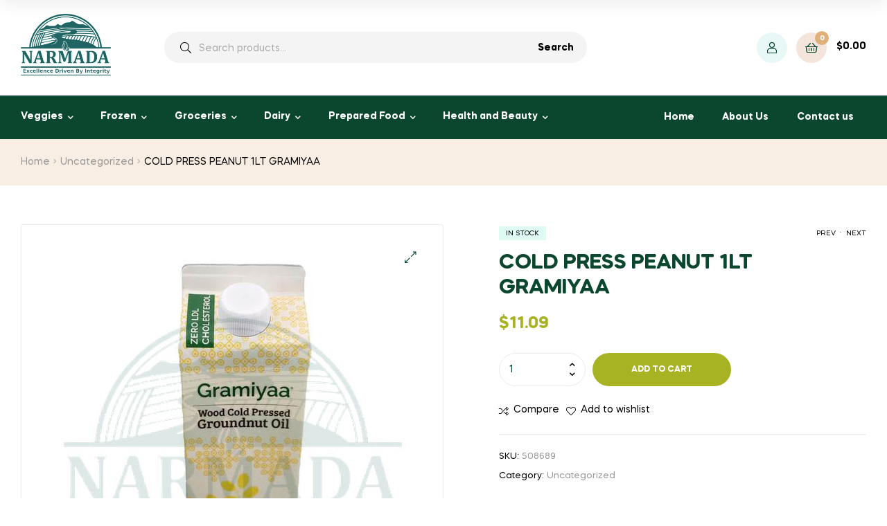

--- FILE ---
content_type: text/html; charset=UTF-8
request_url: https://shop.narmadagroceries.com/product/cold-press-peanut-2lt-gramiyaa/
body_size: 23254
content:
<!doctype html>
<html lang="en-US" class="">
<head>
	<meta charset="UTF-8">
	<meta name="viewport" content="width=device-width, initial-scale=1.0, user-scalable=no">
	<link rel="profile" href="//gmpg.org/xfn/11">
	<!-- Cloudflare Web Analytics -->
	<script defer src='https://static.cloudflareinsights.com/beacon.min.js' data-cf-beacon='{"token": "f41ef540ac6b455ab96e02b97afeea4f"}'>
	</script>
	<!-- End Cloudflare Web Analytics -->
	<title>COLD PRESS PEANUT 1LT GRAMIYAA &#x2d; Narmada Groceries</title>
<link rel="dns-prefetch" href="//fonts.googleapis.com">
<link rel="dns-prefetch" href="//s.w.org">

<link rel="preload" as="font" type="font/woff2" crossorigin="anonymous" href="https://shop.narmadagroceries.com/wp-content/themes/freshio/assets/fonts/freshio-icon.woff2">

<!-- The SEO Framework by Sybre Waaijer -->
<meta name="robots" content="max-snippet:-1,max-image-preview:standard,max-video-preview:-1" />
<meta property="og:image" content="https://shop.narmadagroceries.com/wp-content/uploads/2021/09/508689.jpg" />
<meta property="og:image:width" content="600" />
<meta property="og:image:height" content="600" />
<meta property="og:locale" content="en_US" />
<meta property="og:type" content="product" />
<meta property="og:title" content="COLD PRESS PEANUT 1LT GRAMIYAA" />
<meta property="og:url" content="https://shop.narmadagroceries.com/product/cold-press-peanut-2lt-gramiyaa/" />
<meta property="og:site_name" content="Narmada Groceries" />
<meta name="twitter:card" content="summary_large_image" />
<meta name="twitter:title" content="COLD PRESS PEANUT 1LT GRAMIYAA" />
<meta name="twitter:image" content="https://shop.narmadagroceries.com/wp-content/uploads/2021/09/508689.jpg" />
<meta name="twitter:image:width" content="600" />
<meta name="twitter:image:height" content="600" />
<link rel="canonical" href="https://shop.narmadagroceries.com/product/cold-press-peanut-2lt-gramiyaa/" />
<!-- / The SEO Framework by Sybre Waaijer | 2.51ms meta | 0.68ms boot -->

<link rel="alternate" type="application/rss+xml" title="Narmada Groceries &raquo; Feed" href="https://shop.narmadagroceries.com/feed/" />
<link rel="alternate" type="application/rss+xml" title="Narmada Groceries &raquo; Comments Feed" href="https://shop.narmadagroceries.com/comments/feed/" />
<script type="text/javascript">
/* <![CDATA[ */
window._wpemojiSettings = {"baseUrl":"https:\/\/s.w.org\/images\/core\/emoji\/14.0.0\/72x72\/","ext":".png","svgUrl":"https:\/\/s.w.org\/images\/core\/emoji\/14.0.0\/svg\/","svgExt":".svg","source":{"concatemoji":"https:\/\/shop.narmadagroceries.com\/wp-includes\/js\/wp-emoji-release.min.js?ver=6.4"}};
/*! This file is auto-generated */
!function(i,n){var o,s,e;function c(e){try{var t={supportTests:e,timestamp:(new Date).valueOf()};sessionStorage.setItem(o,JSON.stringify(t))}catch(e){}}function p(e,t,n){e.clearRect(0,0,e.canvas.width,e.canvas.height),e.fillText(t,0,0);var t=new Uint32Array(e.getImageData(0,0,e.canvas.width,e.canvas.height).data),r=(e.clearRect(0,0,e.canvas.width,e.canvas.height),e.fillText(n,0,0),new Uint32Array(e.getImageData(0,0,e.canvas.width,e.canvas.height).data));return t.every(function(e,t){return e===r[t]})}function u(e,t,n){switch(t){case"flag":return n(e,"\ud83c\udff3\ufe0f\u200d\u26a7\ufe0f","\ud83c\udff3\ufe0f\u200b\u26a7\ufe0f")?!1:!n(e,"\ud83c\uddfa\ud83c\uddf3","\ud83c\uddfa\u200b\ud83c\uddf3")&&!n(e,"\ud83c\udff4\udb40\udc67\udb40\udc62\udb40\udc65\udb40\udc6e\udb40\udc67\udb40\udc7f","\ud83c\udff4\u200b\udb40\udc67\u200b\udb40\udc62\u200b\udb40\udc65\u200b\udb40\udc6e\u200b\udb40\udc67\u200b\udb40\udc7f");case"emoji":return!n(e,"\ud83e\udef1\ud83c\udffb\u200d\ud83e\udef2\ud83c\udfff","\ud83e\udef1\ud83c\udffb\u200b\ud83e\udef2\ud83c\udfff")}return!1}function f(e,t,n){var r="undefined"!=typeof WorkerGlobalScope&&self instanceof WorkerGlobalScope?new OffscreenCanvas(300,150):i.createElement("canvas"),a=r.getContext("2d",{willReadFrequently:!0}),o=(a.textBaseline="top",a.font="600 32px Arial",{});return e.forEach(function(e){o[e]=t(a,e,n)}),o}function t(e){var t=i.createElement("script");t.src=e,t.defer=!0,i.head.appendChild(t)}"undefined"!=typeof Promise&&(o="wpEmojiSettingsSupports",s=["flag","emoji"],n.supports={everything:!0,everythingExceptFlag:!0},e=new Promise(function(e){i.addEventListener("DOMContentLoaded",e,{once:!0})}),new Promise(function(t){var n=function(){try{var e=JSON.parse(sessionStorage.getItem(o));if("object"==typeof e&&"number"==typeof e.timestamp&&(new Date).valueOf()<e.timestamp+604800&&"object"==typeof e.supportTests)return e.supportTests}catch(e){}return null}();if(!n){if("undefined"!=typeof Worker&&"undefined"!=typeof OffscreenCanvas&&"undefined"!=typeof URL&&URL.createObjectURL&&"undefined"!=typeof Blob)try{var e="postMessage("+f.toString()+"("+[JSON.stringify(s),u.toString(),p.toString()].join(",")+"));",r=new Blob([e],{type:"text/javascript"}),a=new Worker(URL.createObjectURL(r),{name:"wpTestEmojiSupports"});return void(a.onmessage=function(e){c(n=e.data),a.terminate(),t(n)})}catch(e){}c(n=f(s,u,p))}t(n)}).then(function(e){for(var t in e)n.supports[t]=e[t],n.supports.everything=n.supports.everything&&n.supports[t],"flag"!==t&&(n.supports.everythingExceptFlag=n.supports.everythingExceptFlag&&n.supports[t]);n.supports.everythingExceptFlag=n.supports.everythingExceptFlag&&!n.supports.flag,n.DOMReady=!1,n.readyCallback=function(){n.DOMReady=!0}}).then(function(){return e}).then(function(){var e;n.supports.everything||(n.readyCallback(),(e=n.source||{}).concatemoji?t(e.concatemoji):e.wpemoji&&e.twemoji&&(t(e.twemoji),t(e.wpemoji)))}))}((window,document),window._wpemojiSettings);
/* ]]> */
</script>
<style id='wp-emoji-styles-inline-css' type='text/css'>

	img.wp-smiley, img.emoji {
		display: inline !important;
		border: none !important;
		box-shadow: none !important;
		height: 1em !important;
		width: 1em !important;
		margin: 0 0.07em !important;
		vertical-align: -0.1em !important;
		background: none !important;
		padding: 0 !important;
	}
</style>
<link rel='stylesheet' id='wp-block-library-css' href='https://shop.narmadagroceries.com/wp-includes/css/dist/block-library/style.min.css?ver=6.4' type='text/css' media='all' />
<style id='wp-block-library-theme-inline-css' type='text/css'>
.wp-block-audio figcaption{color:#555;font-size:13px;text-align:center}.is-dark-theme .wp-block-audio figcaption{color:hsla(0,0%,100%,.65)}.wp-block-audio{margin:0 0 1em}.wp-block-code{border:1px solid #ccc;border-radius:4px;font-family:Menlo,Consolas,monaco,monospace;padding:.8em 1em}.wp-block-embed figcaption{color:#555;font-size:13px;text-align:center}.is-dark-theme .wp-block-embed figcaption{color:hsla(0,0%,100%,.65)}.wp-block-embed{margin:0 0 1em}.blocks-gallery-caption{color:#555;font-size:13px;text-align:center}.is-dark-theme .blocks-gallery-caption{color:hsla(0,0%,100%,.65)}.wp-block-image figcaption{color:#555;font-size:13px;text-align:center}.is-dark-theme .wp-block-image figcaption{color:hsla(0,0%,100%,.65)}.wp-block-image{margin:0 0 1em}.wp-block-pullquote{border-bottom:4px solid;border-top:4px solid;color:currentColor;margin-bottom:1.75em}.wp-block-pullquote cite,.wp-block-pullquote footer,.wp-block-pullquote__citation{color:currentColor;font-size:.8125em;font-style:normal;text-transform:uppercase}.wp-block-quote{border-left:.25em solid;margin:0 0 1.75em;padding-left:1em}.wp-block-quote cite,.wp-block-quote footer{color:currentColor;font-size:.8125em;font-style:normal;position:relative}.wp-block-quote.has-text-align-right{border-left:none;border-right:.25em solid;padding-left:0;padding-right:1em}.wp-block-quote.has-text-align-center{border:none;padding-left:0}.wp-block-quote.is-large,.wp-block-quote.is-style-large,.wp-block-quote.is-style-plain{border:none}.wp-block-search .wp-block-search__label{font-weight:700}.wp-block-search__button{border:1px solid #ccc;padding:.375em .625em}:where(.wp-block-group.has-background){padding:1.25em 2.375em}.wp-block-separator.has-css-opacity{opacity:.4}.wp-block-separator{border:none;border-bottom:2px solid;margin-left:auto;margin-right:auto}.wp-block-separator.has-alpha-channel-opacity{opacity:1}.wp-block-separator:not(.is-style-wide):not(.is-style-dots){width:100px}.wp-block-separator.has-background:not(.is-style-dots){border-bottom:none;height:1px}.wp-block-separator.has-background:not(.is-style-wide):not(.is-style-dots){height:2px}.wp-block-table{margin:0 0 1em}.wp-block-table td,.wp-block-table th{word-break:normal}.wp-block-table figcaption{color:#555;font-size:13px;text-align:center}.is-dark-theme .wp-block-table figcaption{color:hsla(0,0%,100%,.65)}.wp-block-video figcaption{color:#555;font-size:13px;text-align:center}.is-dark-theme .wp-block-video figcaption{color:hsla(0,0%,100%,.65)}.wp-block-video{margin:0 0 1em}.wp-block-template-part.has-background{margin-bottom:0;margin-top:0;padding:1.25em 2.375em}
</style>
<link rel='stylesheet' id='wc-block-vendors-style-css' href='https://shop.narmadagroceries.com/wp-content/plugins/woocommerce/packages/woocommerce-blocks/build/vendors-style.css?ver=5.1.0' type='text/css' media='all' />
<link rel='stylesheet' id='wc-block-style-css' href='https://shop.narmadagroceries.com/wp-content/plugins/woocommerce/packages/woocommerce-blocks/build/style.css?ver=5.1.0' type='text/css' media='all' />
<link rel='stylesheet' id='freshio-gutenberg-blocks-css' href='https://shop.narmadagroceries.com/wp-content/themes/freshio/assets/css/base/gutenberg-blocks.css?ver=1.9.2' type='text/css' media='all' />
<style id='classic-theme-styles-inline-css' type='text/css'>
/*! This file is auto-generated */
.wp-block-button__link{color:#fff;background-color:#32373c;border-radius:9999px;box-shadow:none;text-decoration:none;padding:calc(.667em + 2px) calc(1.333em + 2px);font-size:1.125em}.wp-block-file__button{background:#32373c;color:#fff;text-decoration:none}
</style>
<style id='global-styles-inline-css' type='text/css'>
body{--wp--preset--color--black: #000000;--wp--preset--color--cyan-bluish-gray: #abb8c3;--wp--preset--color--white: #ffffff;--wp--preset--color--pale-pink: #f78da7;--wp--preset--color--vivid-red: #cf2e2e;--wp--preset--color--luminous-vivid-orange: #ff6900;--wp--preset--color--luminous-vivid-amber: #fcb900;--wp--preset--color--light-green-cyan: #7bdcb5;--wp--preset--color--vivid-green-cyan: #00d084;--wp--preset--color--pale-cyan-blue: #8ed1fc;--wp--preset--color--vivid-cyan-blue: #0693e3;--wp--preset--color--vivid-purple: #9b51e0;--wp--preset--gradient--vivid-cyan-blue-to-vivid-purple: linear-gradient(135deg,rgba(6,147,227,1) 0%,rgb(155,81,224) 100%);--wp--preset--gradient--light-green-cyan-to-vivid-green-cyan: linear-gradient(135deg,rgb(122,220,180) 0%,rgb(0,208,130) 100%);--wp--preset--gradient--luminous-vivid-amber-to-luminous-vivid-orange: linear-gradient(135deg,rgba(252,185,0,1) 0%,rgba(255,105,0,1) 100%);--wp--preset--gradient--luminous-vivid-orange-to-vivid-red: linear-gradient(135deg,rgba(255,105,0,1) 0%,rgb(207,46,46) 100%);--wp--preset--gradient--very-light-gray-to-cyan-bluish-gray: linear-gradient(135deg,rgb(238,238,238) 0%,rgb(169,184,195) 100%);--wp--preset--gradient--cool-to-warm-spectrum: linear-gradient(135deg,rgb(74,234,220) 0%,rgb(151,120,209) 20%,rgb(207,42,186) 40%,rgb(238,44,130) 60%,rgb(251,105,98) 80%,rgb(254,248,76) 100%);--wp--preset--gradient--blush-light-purple: linear-gradient(135deg,rgb(255,206,236) 0%,rgb(152,150,240) 100%);--wp--preset--gradient--blush-bordeaux: linear-gradient(135deg,rgb(254,205,165) 0%,rgb(254,45,45) 50%,rgb(107,0,62) 100%);--wp--preset--gradient--luminous-dusk: linear-gradient(135deg,rgb(255,203,112) 0%,rgb(199,81,192) 50%,rgb(65,88,208) 100%);--wp--preset--gradient--pale-ocean: linear-gradient(135deg,rgb(255,245,203) 0%,rgb(182,227,212) 50%,rgb(51,167,181) 100%);--wp--preset--gradient--electric-grass: linear-gradient(135deg,rgb(202,248,128) 0%,rgb(113,206,126) 100%);--wp--preset--gradient--midnight: linear-gradient(135deg,rgb(2,3,129) 0%,rgb(40,116,252) 100%);--wp--preset--font-size--small: 14px;--wp--preset--font-size--medium: 23px;--wp--preset--font-size--large: 26px;--wp--preset--font-size--x-large: 42px;--wp--preset--font-size--normal: 16px;--wp--preset--font-size--huge: 37px;--wp--preset--spacing--20: 0.44rem;--wp--preset--spacing--30: 0.67rem;--wp--preset--spacing--40: 1rem;--wp--preset--spacing--50: 1.5rem;--wp--preset--spacing--60: 2.25rem;--wp--preset--spacing--70: 3.38rem;--wp--preset--spacing--80: 5.06rem;--wp--preset--shadow--natural: 6px 6px 9px rgba(0, 0, 0, 0.2);--wp--preset--shadow--deep: 12px 12px 50px rgba(0, 0, 0, 0.4);--wp--preset--shadow--sharp: 6px 6px 0px rgba(0, 0, 0, 0.2);--wp--preset--shadow--outlined: 6px 6px 0px -3px rgba(255, 255, 255, 1), 6px 6px rgba(0, 0, 0, 1);--wp--preset--shadow--crisp: 6px 6px 0px rgba(0, 0, 0, 1);}:where(.is-layout-flex){gap: 0.5em;}:where(.is-layout-grid){gap: 0.5em;}body .is-layout-flow > .alignleft{float: left;margin-inline-start: 0;margin-inline-end: 2em;}body .is-layout-flow > .alignright{float: right;margin-inline-start: 2em;margin-inline-end: 0;}body .is-layout-flow > .aligncenter{margin-left: auto !important;margin-right: auto !important;}body .is-layout-constrained > .alignleft{float: left;margin-inline-start: 0;margin-inline-end: 2em;}body .is-layout-constrained > .alignright{float: right;margin-inline-start: 2em;margin-inline-end: 0;}body .is-layout-constrained > .aligncenter{margin-left: auto !important;margin-right: auto !important;}body .is-layout-constrained > :where(:not(.alignleft):not(.alignright):not(.alignfull)){max-width: var(--wp--style--global--content-size);margin-left: auto !important;margin-right: auto !important;}body .is-layout-constrained > .alignwide{max-width: var(--wp--style--global--wide-size);}body .is-layout-flex{display: flex;}body .is-layout-flex{flex-wrap: wrap;align-items: center;}body .is-layout-flex > *{margin: 0;}body .is-layout-grid{display: grid;}body .is-layout-grid > *{margin: 0;}:where(.wp-block-columns.is-layout-flex){gap: 2em;}:where(.wp-block-columns.is-layout-grid){gap: 2em;}:where(.wp-block-post-template.is-layout-flex){gap: 1.25em;}:where(.wp-block-post-template.is-layout-grid){gap: 1.25em;}.has-black-color{color: var(--wp--preset--color--black) !important;}.has-cyan-bluish-gray-color{color: var(--wp--preset--color--cyan-bluish-gray) !important;}.has-white-color{color: var(--wp--preset--color--white) !important;}.has-pale-pink-color{color: var(--wp--preset--color--pale-pink) !important;}.has-vivid-red-color{color: var(--wp--preset--color--vivid-red) !important;}.has-luminous-vivid-orange-color{color: var(--wp--preset--color--luminous-vivid-orange) !important;}.has-luminous-vivid-amber-color{color: var(--wp--preset--color--luminous-vivid-amber) !important;}.has-light-green-cyan-color{color: var(--wp--preset--color--light-green-cyan) !important;}.has-vivid-green-cyan-color{color: var(--wp--preset--color--vivid-green-cyan) !important;}.has-pale-cyan-blue-color{color: var(--wp--preset--color--pale-cyan-blue) !important;}.has-vivid-cyan-blue-color{color: var(--wp--preset--color--vivid-cyan-blue) !important;}.has-vivid-purple-color{color: var(--wp--preset--color--vivid-purple) !important;}.has-black-background-color{background-color: var(--wp--preset--color--black) !important;}.has-cyan-bluish-gray-background-color{background-color: var(--wp--preset--color--cyan-bluish-gray) !important;}.has-white-background-color{background-color: var(--wp--preset--color--white) !important;}.has-pale-pink-background-color{background-color: var(--wp--preset--color--pale-pink) !important;}.has-vivid-red-background-color{background-color: var(--wp--preset--color--vivid-red) !important;}.has-luminous-vivid-orange-background-color{background-color: var(--wp--preset--color--luminous-vivid-orange) !important;}.has-luminous-vivid-amber-background-color{background-color: var(--wp--preset--color--luminous-vivid-amber) !important;}.has-light-green-cyan-background-color{background-color: var(--wp--preset--color--light-green-cyan) !important;}.has-vivid-green-cyan-background-color{background-color: var(--wp--preset--color--vivid-green-cyan) !important;}.has-pale-cyan-blue-background-color{background-color: var(--wp--preset--color--pale-cyan-blue) !important;}.has-vivid-cyan-blue-background-color{background-color: var(--wp--preset--color--vivid-cyan-blue) !important;}.has-vivid-purple-background-color{background-color: var(--wp--preset--color--vivid-purple) !important;}.has-black-border-color{border-color: var(--wp--preset--color--black) !important;}.has-cyan-bluish-gray-border-color{border-color: var(--wp--preset--color--cyan-bluish-gray) !important;}.has-white-border-color{border-color: var(--wp--preset--color--white) !important;}.has-pale-pink-border-color{border-color: var(--wp--preset--color--pale-pink) !important;}.has-vivid-red-border-color{border-color: var(--wp--preset--color--vivid-red) !important;}.has-luminous-vivid-orange-border-color{border-color: var(--wp--preset--color--luminous-vivid-orange) !important;}.has-luminous-vivid-amber-border-color{border-color: var(--wp--preset--color--luminous-vivid-amber) !important;}.has-light-green-cyan-border-color{border-color: var(--wp--preset--color--light-green-cyan) !important;}.has-vivid-green-cyan-border-color{border-color: var(--wp--preset--color--vivid-green-cyan) !important;}.has-pale-cyan-blue-border-color{border-color: var(--wp--preset--color--pale-cyan-blue) !important;}.has-vivid-cyan-blue-border-color{border-color: var(--wp--preset--color--vivid-cyan-blue) !important;}.has-vivid-purple-border-color{border-color: var(--wp--preset--color--vivid-purple) !important;}.has-vivid-cyan-blue-to-vivid-purple-gradient-background{background: var(--wp--preset--gradient--vivid-cyan-blue-to-vivid-purple) !important;}.has-light-green-cyan-to-vivid-green-cyan-gradient-background{background: var(--wp--preset--gradient--light-green-cyan-to-vivid-green-cyan) !important;}.has-luminous-vivid-amber-to-luminous-vivid-orange-gradient-background{background: var(--wp--preset--gradient--luminous-vivid-amber-to-luminous-vivid-orange) !important;}.has-luminous-vivid-orange-to-vivid-red-gradient-background{background: var(--wp--preset--gradient--luminous-vivid-orange-to-vivid-red) !important;}.has-very-light-gray-to-cyan-bluish-gray-gradient-background{background: var(--wp--preset--gradient--very-light-gray-to-cyan-bluish-gray) !important;}.has-cool-to-warm-spectrum-gradient-background{background: var(--wp--preset--gradient--cool-to-warm-spectrum) !important;}.has-blush-light-purple-gradient-background{background: var(--wp--preset--gradient--blush-light-purple) !important;}.has-blush-bordeaux-gradient-background{background: var(--wp--preset--gradient--blush-bordeaux) !important;}.has-luminous-dusk-gradient-background{background: var(--wp--preset--gradient--luminous-dusk) !important;}.has-pale-ocean-gradient-background{background: var(--wp--preset--gradient--pale-ocean) !important;}.has-electric-grass-gradient-background{background: var(--wp--preset--gradient--electric-grass) !important;}.has-midnight-gradient-background{background: var(--wp--preset--gradient--midnight) !important;}.has-small-font-size{font-size: var(--wp--preset--font-size--small) !important;}.has-medium-font-size{font-size: var(--wp--preset--font-size--medium) !important;}.has-large-font-size{font-size: var(--wp--preset--font-size--large) !important;}.has-x-large-font-size{font-size: var(--wp--preset--font-size--x-large) !important;}
.wp-block-navigation a:where(:not(.wp-element-button)){color: inherit;}
:where(.wp-block-post-template.is-layout-flex){gap: 1.25em;}:where(.wp-block-post-template.is-layout-grid){gap: 1.25em;}
:where(.wp-block-columns.is-layout-flex){gap: 2em;}:where(.wp-block-columns.is-layout-grid){gap: 2em;}
.wp-block-pullquote{font-size: 1.5em;line-height: 1.6;}
</style>
<link rel='stylesheet' id='rs-plugin-settings-css' href='https://shop.narmadagroceries.com/wp-content/plugins/revslider/public/assets/css/rs6.css?ver=6.4.11' type='text/css' media='all' />
<style id='rs-plugin-settings-inline-css' type='text/css'>
#rs-demo-id {}
</style>
<link rel='stylesheet' id='photoswipe-css' href='https://shop.narmadagroceries.com/wp-content/plugins/woocommerce/assets/css/photoswipe/photoswipe.min.css?ver=5.4.4' type='text/css' media='all' />
<link rel='stylesheet' id='photoswipe-default-skin-css' href='https://shop.narmadagroceries.com/wp-content/plugins/woocommerce/assets/css/photoswipe/default-skin/default-skin.min.css?ver=5.4.4' type='text/css' media='all' />
<style id='woocommerce-inline-inline-css' type='text/css'>
.woocommerce form .form-row .required { visibility: visible; }
</style>
<link rel='stylesheet' id='local-delivery-by-doordash-css' href='https://shop.narmadagroceries.com/wp-content/plugins/local-delivery-by-doordash/public/css/woocommerce-doordash-public.css?ver=1.0.10' type='text/css' media='all' />
<link rel='stylesheet' id='woo-variation-swatches-css' href='https://shop.narmadagroceries.com/wp-content/plugins/woo-variation-swatches/assets/css/frontend.min.css?ver=1703439395' type='text/css' media='all' />
<style id='woo-variation-swatches-inline-css' type='text/css'>
:root {
--wvs-tick:url("data:image/svg+xml;utf8,%3Csvg filter='drop-shadow(0px 0px 2px rgb(0 0 0 / .8))' xmlns='http://www.w3.org/2000/svg'  viewBox='0 0 30 30'%3E%3Cpath fill='none' stroke='%23ffffff' stroke-linecap='round' stroke-linejoin='round' stroke-width='4' d='M4 16L11 23 27 7'/%3E%3C/svg%3E");

--wvs-cross:url("data:image/svg+xml;utf8,%3Csvg filter='drop-shadow(0px 0px 5px rgb(255 255 255 / .6))' xmlns='http://www.w3.org/2000/svg' width='72px' height='72px' viewBox='0 0 24 24'%3E%3Cpath fill='none' stroke='%23ff0000' stroke-linecap='round' stroke-width='0.6' d='M5 5L19 19M19 5L5 19'/%3E%3C/svg%3E");
--wvs-single-product-item-width:30px;
--wvs-single-product-item-height:30px;
--wvs-single-product-item-font-size:16px}
</style>
<link rel='stylesheet' id='hint-css' href='https://shop.narmadagroceries.com/wp-content/plugins/woo-smart-compare/assets/libs/hint/hint.min.css?ver=6.4' type='text/css' media='all' />
<link rel='stylesheet' id='perfect-scrollbar-css' href='https://shop.narmadagroceries.com/wp-content/plugins/woo-smart-compare/assets/libs/perfect-scrollbar/css/perfect-scrollbar.min.css?ver=6.4' type='text/css' media='all' />
<link rel='stylesheet' id='perfect-scrollbar-wpc-css' href='https://shop.narmadagroceries.com/wp-content/plugins/woo-smart-compare/assets/libs/perfect-scrollbar/css/custom-theme.css?ver=6.4' type='text/css' media='all' />
<link rel='stylesheet' id='wooscp-frontend-css' href='https://shop.narmadagroceries.com/wp-content/plugins/woo-smart-compare/assets/css/frontend.css?ver=6.4' type='text/css' media='all' />
<link rel='stylesheet' id='slick-css' href='https://shop.narmadagroceries.com/wp-content/plugins/woo-smart-quick-view/assets/libs/slick/slick.css?ver=6.4' type='text/css' media='all' />
<link rel='stylesheet' id='magnific-popup-css' href='https://shop.narmadagroceries.com/wp-content/plugins/woo-smart-quick-view/assets/libs/magnific-popup/magnific-popup.css?ver=6.4' type='text/css' media='all' />
<link rel='stylesheet' id='woosq-feather-css' href='https://shop.narmadagroceries.com/wp-content/plugins/woo-smart-quick-view/assets/libs/feather/feather.css?ver=6.4' type='text/css' media='all' />
<link rel='stylesheet' id='woosq-frontend-css' href='https://shop.narmadagroceries.com/wp-content/plugins/woo-smart-quick-view/assets/css/frontend.css?ver=6.4' type='text/css' media='all' />
<link rel='stylesheet' id='woosw-feather-css' href='https://shop.narmadagroceries.com/wp-content/plugins/woo-smart-wishlist/assets/libs/feather/feather.css?ver=6.4' type='text/css' media='all' />
<link rel='stylesheet' id='woosw-frontend-css' href='https://shop.narmadagroceries.com/wp-content/plugins/woo-smart-wishlist/assets/css/frontend.css?ver=6.4' type='text/css' media='all' />
<style id='woosw-frontend-inline-css' type='text/css'>
.woosw-area .woosw-inner .woosw-content .woosw-content-bot .woosw-notice { background-color: #5fbd74; } .woosw-area .woosw-inner .woosw-content .woosw-content-bot .woosw-content-bot-inner .woosw-page a:hover, .woosw-area .woosw-inner .woosw-content .woosw-content-bot .woosw-content-bot-inner .woosw-continue:hover { color: #5fbd74; } 
</style>
<link rel='stylesheet' id='yith-infs-style-css' href='https://shop.narmadagroceries.com/wp-content/plugins/yith-infinite-scrolling/assets/css/frontend.css?ver=1.5.1' type='text/css' media='all' />
<link rel='stylesheet' id='freshio-style-css' href='https://shop.narmadagroceries.com/wp-content/themes/freshio/style.css?ver=1.9.2' type='text/css' media='all' />
<link rel='stylesheet' id='elementor-frontend-legacy-css' href='https://shop.narmadagroceries.com/wp-content/plugins/elementor/assets/css/frontend-legacy.min.css?ver=3.2.5' type='text/css' media='all' />
<link rel='stylesheet' id='elementor-frontend-css' href='https://shop.narmadagroceries.com/wp-content/plugins/elementor/assets/css/frontend.min.css?ver=3.2.5' type='text/css' media='all' />
<link rel='stylesheet' id='elementor-post-1443-css' href='https://shop.narmadagroceries.com/wp-content/uploads/elementor/css/post-1443.css?ver=1634052497' type='text/css' media='all' />
<link rel='stylesheet' id='freshio-elementor-css' href='https://shop.narmadagroceries.com/wp-content/themes/freshio/assets/css/base/elementor.css?ver=1.9.2' type='text/css' media='all' />
<link rel='stylesheet' id='freshio-woocommerce-style-css' href='https://shop.narmadagroceries.com/wp-content/themes/freshio/assets/css/woocommerce/woocommerce.css?ver=1.9.2' type='text/css' media='all' />
<link rel='stylesheet' id='tooltipster-css' href='https://shop.narmadagroceries.com/wp-content/themes/freshio/assets/css/libs/tooltipster.bundle.min.css?ver=1.9.2' type='text/css' media='all' />
<link rel='stylesheet' id='freshio-child-style-css' href='https://shop.narmadagroceries.com/wp-content/themes/freshio-child/style.css?ver=1.8.8' type='text/css' media='all' />
<link rel='stylesheet' id='elementor-icons-shared-0-css' href='https://shop.narmadagroceries.com/wp-content/plugins/elementor/assets/lib/font-awesome/css/fontawesome.min.css?ver=5.15.1' type='text/css' media='all' />
<link rel='stylesheet' id='elementor-icons-fa-brands-css' href='https://shop.narmadagroceries.com/wp-content/plugins/elementor/assets/lib/font-awesome/css/brands.min.css?ver=5.15.1' type='text/css' media='all' />
<script type="text/template" id="tmpl-variation-template">
	<div class="woocommerce-variation-description">{{{ data.variation.variation_description }}}</div>
	<div class="woocommerce-variation-price">{{{ data.variation.price_html }}}</div>
	<div class="woocommerce-variation-availability">{{{ data.variation.availability_html }}}</div>
</script>
<script type="text/template" id="tmpl-unavailable-variation-template">
	<p>Sorry, this product is unavailable. Please choose a different combination.</p>
</script>
<script type="text/javascript" src="https://shop.narmadagroceries.com/wp-includes/js/jquery/jquery.min.js?ver=3.7.1" id="jquery-core-js"></script>
<script type="text/javascript" src="https://shop.narmadagroceries.com/wp-includes/js/jquery/jquery-migrate.min.js?ver=3.4.1" id="jquery-migrate-js"></script>
<script type="text/javascript" src="https://shop.narmadagroceries.com/wp-content/plugins/revslider/public/assets/js/rbtools.min.js?ver=6.4.8" id="tp-tools-js"></script>
<script type="text/javascript" src="https://shop.narmadagroceries.com/wp-content/plugins/revslider/public/assets/js/rs6.min.js?ver=6.4.11" id="revmin-js"></script>
<script type="text/javascript" src="https://shop.narmadagroceries.com/wp-content/plugins/woocommerce/assets/js/selectWoo/selectWoo.full.min.js?ver=1.0.9" id="selectWoo-js"></script>
<script type="text/javascript" src="https://shop.narmadagroceries.com/wp-content/plugins/local-delivery-by-doordash/public/js/woocommerce-doordash-public.js?ver=1.0.10" id="local-delivery-by-doordash-js"></script>
<link rel="https://api.w.org/" href="https://shop.narmadagroceries.com/wp-json/" /><link rel="alternate" type="application/json" href="https://shop.narmadagroceries.com/wp-json/wp/v2/product/27763" /><link rel="EditURI" type="application/rsd+xml" title="RSD" href="https://shop.narmadagroceries.com/xmlrpc.php?rsd" />
<link rel="alternate" type="application/json+oembed" href="https://shop.narmadagroceries.com/wp-json/oembed/1.0/embed?url=https%3A%2F%2Fshop.narmadagroceries.com%2Fproduct%2Fcold-press-peanut-2lt-gramiyaa%2F" />
<link rel="alternate" type="text/xml+oembed" href="https://shop.narmadagroceries.com/wp-json/oembed/1.0/embed?url=https%3A%2F%2Fshop.narmadagroceries.com%2Fproduct%2Fcold-press-peanut-2lt-gramiyaa%2F&#038;format=xml" />
<meta name="framework" content="Redux 4.1.29" />	<noscript><style>.woocommerce-product-gallery{ opacity: 1 !important; }</style></noscript>
	<style type="text/css">.recentcomments a{display:inline !important;padding:0 !important;margin:0 !important;}</style><meta name="generator" content="Powered by Slider Revolution 6.4.11 - responsive, Mobile-Friendly Slider Plugin for WordPress with comfortable drag and drop interface." />
<link rel="icon" href="https://shop.narmadagroceries.com/wp-content/uploads/2020/08/cropped-android-chrome-512x512-1-32x32.png" sizes="32x32" />
<link rel="icon" href="https://shop.narmadagroceries.com/wp-content/uploads/2020/08/cropped-android-chrome-512x512-1-192x192.png" sizes="192x192" />
<link rel="apple-touch-icon" href="https://shop.narmadagroceries.com/wp-content/uploads/2020/08/cropped-android-chrome-512x512-1-180x180.png" />
<meta name="msapplication-TileImage" content="https://shop.narmadagroceries.com/wp-content/uploads/2020/08/cropped-android-chrome-512x512-1-270x270.png" />
<script type="text/javascript">function setREVStartSize(e){
			//window.requestAnimationFrame(function() {				 
				window.RSIW = window.RSIW===undefined ? window.innerWidth : window.RSIW;	
				window.RSIH = window.RSIH===undefined ? window.innerHeight : window.RSIH;	
				try {								
					var pw = document.getElementById(e.c).parentNode.offsetWidth,
						newh;
					pw = pw===0 || isNaN(pw) ? window.RSIW : pw;
					e.tabw = e.tabw===undefined ? 0 : parseInt(e.tabw);
					e.thumbw = e.thumbw===undefined ? 0 : parseInt(e.thumbw);
					e.tabh = e.tabh===undefined ? 0 : parseInt(e.tabh);
					e.thumbh = e.thumbh===undefined ? 0 : parseInt(e.thumbh);
					e.tabhide = e.tabhide===undefined ? 0 : parseInt(e.tabhide);
					e.thumbhide = e.thumbhide===undefined ? 0 : parseInt(e.thumbhide);
					e.mh = e.mh===undefined || e.mh=="" || e.mh==="auto" ? 0 : parseInt(e.mh,0);		
					if(e.layout==="fullscreen" || e.l==="fullscreen") 						
						newh = Math.max(e.mh,window.RSIH);					
					else{					
						e.gw = Array.isArray(e.gw) ? e.gw : [e.gw];
						for (var i in e.rl) if (e.gw[i]===undefined || e.gw[i]===0) e.gw[i] = e.gw[i-1];					
						e.gh = e.el===undefined || e.el==="" || (Array.isArray(e.el) && e.el.length==0)? e.gh : e.el;
						e.gh = Array.isArray(e.gh) ? e.gh : [e.gh];
						for (var i in e.rl) if (e.gh[i]===undefined || e.gh[i]===0) e.gh[i] = e.gh[i-1];
											
						var nl = new Array(e.rl.length),
							ix = 0,						
							sl;					
						e.tabw = e.tabhide>=pw ? 0 : e.tabw;
						e.thumbw = e.thumbhide>=pw ? 0 : e.thumbw;
						e.tabh = e.tabhide>=pw ? 0 : e.tabh;
						e.thumbh = e.thumbhide>=pw ? 0 : e.thumbh;					
						for (var i in e.rl) nl[i] = e.rl[i]<window.RSIW ? 0 : e.rl[i];
						sl = nl[0];									
						for (var i in nl) if (sl>nl[i] && nl[i]>0) { sl = nl[i]; ix=i;}															
						var m = pw>(e.gw[ix]+e.tabw+e.thumbw) ? 1 : (pw-(e.tabw+e.thumbw)) / (e.gw[ix]);					
						newh =  (e.gh[ix] * m) + (e.tabh + e.thumbh);
					}				
					if(window.rs_init_css===undefined) window.rs_init_css = document.head.appendChild(document.createElement("style"));					
					document.getElementById(e.c).height = newh+"px";
					window.rs_init_css.innerHTML += "#"+e.c+"_wrapper { height: "+newh+"px }";				
				} catch(e){
					console.log("Failure at Presize of Slider:" + e)
				}					   
			//});
		  };</script>
		<style type="text/css" id="wp-custom-css">
			.site-header-wishlist{
	display:none;
}
.widget_yith_wc_category_accordion ul{
	padding-left:0;
}
.header-2 .header-bottom .left{
    width: 70%;
}
.header-2 .header-bottom .right{
    text-align: right;
}
.woocommerce.columns-mobile-1 li.product{
	width:50%;
}
.header-sticky .main-navigation{
	flex:auto;
}
@media (min-width: 1200px){
	.header-2 .header-main .center{
		width: 50%;
	}
}
@media (max-width: 1024px){
	ul.products li.product{
		width:50%;
		float:left;
	}
}
.easy-notification-bar {
    line-height: 1.2;
}
		</style>
		<style id="freshio_options-dynamic-css" title="dynamic-css" class="redux-options-output">body, button, input, textarea{font-display:swap;}h1, h2, h3, h4, h5, h6, blockquote, .widget .widget-title{font-display:swap;}body.woocommerce-page:not(.single-product) .freshio-breadcrumb{background-position:center center;background-image:url('https://shop.narmadagroceries.com/wp-content/uploads/2020/08/breadcrumb_woo.jpg');}</style></head>
<body class="product-template-default single single-product postid-27763 wp-embed-responsive theme-freshio woocommerce woocommerce-page woocommerce-no-js woo-variation-swatches wvs-behavior-blur wvs-theme-freshio-child wvs-show-label wvs-tooltip chrome has-post-thumbnail freshio-layout-wide woocommerce-active product-style-1 single-product-1 freshio-full-width-content freshio-footer-builder elementor-default elementor-kit-74949">

<div id="page" class="hfeed site">
	<header id="masthead" class="site-header header-2" role="banner" style="">
	<div class="header-main">
		<div class="inner">
			<div class="left">
						<div class="site-branding">
			<a href="https://shop.narmadagroceries.com/" class="custom-logo-link" rel="home"><img src="https://shop.narmadagroceries.com/wp-content/uploads/2020/08/logov3.png" class="logo-light" alt="Logo"/><img src="" class="logo-dark" alt="Logo"/></a>		</div>
							<div class="site-header-cart header-cart-mobile">
						        <a class="cart-contents" href="https://shop.narmadagroceries.com/cart/" title="View your shopping cart">
			            <span class="count">0</span>
			<span class="woocommerce-Price-amount amount"><span class="woocommerce-Price-currencySymbol">&#036;</span>0.00</span>        </a>
							</div>
								<a href="#" class="menu-mobile-nav-button">
				<span
					class="toggle-text screen-reader-text">Menu</span>
				<i class="freshio-icon-bars"></i>
			</a>
						</div>
			<div class="center desktop-hide-down">
				            <div class="site-search">
				<div class="widget woocommerce widget_product_search">            <div class="ajax-search-result" style="display:none;">
            </div>
            <form role="search" method="get" class="woocommerce-product-search" action="https://shop.narmadagroceries.com/">
	<label class="screen-reader-text" for="woocommerce-product-search-field-0">Search for:</label>
	<input type="search" id="woocommerce-product-search-field-0" class="search-field" placeholder="Search products&hellip;" autocomplete="off" value="" name="s" />
	<button type="submit" value="Search">Search</button>
	<input type="hidden" name="post_type" value="product" />
</form>
</div>            </div>
						</div>
			<div class="right desktop-hide-down">
				<div class="header-group-action">
							<div class="site-header-account">
			<a href="https://shop.narmadagroceries.com/my-account/"><i class="freshio-icon-user"></i></a>
			<div class="account-dropdown">

			</div>
		</div>
		            <div class="site-header-wishlist">
                <a class="header-wishlist" href="https://shop.narmadagroceries.com/wishlist/WOOSW">
                    <i class="freshio-icon-heart"></i>
                    <span class="count">0</span>
                </a>
            </div>
                        <div class="site-header-cart menu">
				        <a class="cart-contents" href="https://shop.narmadagroceries.com/cart/" title="View your shopping cart">
			            <span class="count">0</span>
			<span class="woocommerce-Price-amount amount"><span class="woocommerce-Price-currencySymbol">&#036;</span>0.00</span>        </a>
						            </div>
							</div>
			</div>
		</div>
	</div>
	<div class="header-bottom desktop-hide-down header-navigation-background">
		<div class="inner">
			<div class="left">
				                <div class="main-navigation"><div class="menu-product-categories-container"><ul id="menu-product-categories" class="menu"><li id="menu-item-18114" class="menu-item menu-item-type-taxonomy menu-item-object-product_cat menu-item-has-children menu-item-18114"><a href="https://shop.narmadagroceries.com/product-category/dry-groceries/veggies/">Veggies</a>
<ul class="sub-menu">
	<li id="menu-item-18115" class="menu-item menu-item-type-taxonomy menu-item-object-product_cat menu-item-18115"><a href="https://shop.narmadagroceries.com/product-category/dry-groceries/veggies/vege-fresh-2/">Vege Fresh</a></li>
	<li id="menu-item-18117" class="menu-item menu-item-type-taxonomy menu-item-object-product_cat menu-item-18117"><a href="https://shop.narmadagroceries.com/product-category/dry-groceries/veggies/fruits-2/">Fruits</a></li>
	<li id="menu-item-18118" class="menu-item menu-item-type-taxonomy menu-item-object-product_cat menu-item-18118"><a href="https://shop.narmadagroceries.com/product-category/dry-groceries/veggies/mango-ripe/">Mango Ripe</a></li>
	<li id="menu-item-18116" class="menu-item menu-item-type-taxonomy menu-item-object-product_cat menu-item-18116"><a href="https://shop.narmadagroceries.com/product-category/dry-groceries/veggies/vege-frozen/">Vege Frozen</a></li>
</ul>
</li>
<li id="menu-item-20816" class="menu-item menu-item-type-taxonomy menu-item-object-product_cat menu-item-has-children menu-item-20816"><a href="https://shop.narmadagroceries.com/product-category/frozen/">Frozen</a>
<ul class="sub-menu">
	<li id="menu-item-20818" class="menu-item menu-item-type-taxonomy menu-item-object-product_cat menu-item-has-children menu-item-20818"><a href="https://shop.narmadagroceries.com/product-category/frozen/frozen-desserts/">Frozen Desserts</a>
	<ul class="sub-menu">
		<li id="menu-item-20819" class="menu-item menu-item-type-taxonomy menu-item-object-product_cat menu-item-20819"><a href="https://shop.narmadagroceries.com/product-category/frozen/frozen-desserts/frozen-sweets/">Frozen Sweets</a></li>
		<li id="menu-item-20815" class="menu-item menu-item-type-taxonomy menu-item-object-product_cat menu-item-20815"><a href="https://shop.narmadagroceries.com/product-category/frozen/frozen-desserts/icecream-2/">Icecream</a></li>
	</ul>
</li>
	<li id="menu-item-20823" class="menu-item menu-item-type-taxonomy menu-item-object-product_cat menu-item-20823"><a href="https://shop.narmadagroceries.com/product-category/frozen/frozen-snack/">Frozen Snack</a></li>
	<li id="menu-item-20817" class="menu-item menu-item-type-taxonomy menu-item-object-product_cat menu-item-20817"><a href="https://shop.narmadagroceries.com/product-category/frozen/frozen-curry/">Frozen Curry</a></li>
	<li id="menu-item-20821" class="menu-item menu-item-type-taxonomy menu-item-object-product_cat menu-item-20821"><a href="https://shop.narmadagroceries.com/product-category/frozen/frozen-flat-bread-2/">Frozen Flat Bread</a></li>
	<li id="menu-item-20822" class="menu-item menu-item-type-taxonomy menu-item-object-product_cat menu-item-20822"><a href="https://shop.narmadagroceries.com/product-category/frozen/frozen-non-vege-2/">Frozen Non-vege</a></li>
	<li id="menu-item-20820" class="menu-item menu-item-type-taxonomy menu-item-object-product_cat menu-item-20820"><a href="https://shop.narmadagroceries.com/product-category/frozen/frozen-fish/">Frozen Fish</a></li>
</ul>
</li>
<li id="menu-item-19153" class="menu-item menu-item-type-taxonomy menu-item-object-product_cat menu-item-has-children menu-item-19153"><a href="https://shop.narmadagroceries.com/product-category/dry-groceries/">Groceries</a>
<ul class="sub-menu">
	<li id="menu-item-18155" class="menu-item menu-item-type-taxonomy menu-item-object-product_cat menu-item-has-children menu-item-18155"><a href="https://shop.narmadagroceries.com/product-category/dry-groceries/beverages/">Beverages</a>
	<ul class="sub-menu">
		<li id="menu-item-18159" class="menu-item menu-item-type-taxonomy menu-item-object-product_cat menu-item-18159"><a href="https://shop.narmadagroceries.com/product-category/dry-groceries/beverages/tea/">Tea</a></li>
		<li id="menu-item-18157" class="menu-item menu-item-type-taxonomy menu-item-object-product_cat menu-item-18157"><a href="https://shop.narmadagroceries.com/product-category/dry-groceries/beverages/coffee/">Coffee</a></li>
		<li id="menu-item-18156" class="menu-item menu-item-type-taxonomy menu-item-object-product_cat menu-item-18156"><a href="https://shop.narmadagroceries.com/product-category/dry-groceries/beverages/carbonated-drinks/">Carbonated Drinks</a></li>
		<li id="menu-item-18160" class="menu-item menu-item-type-taxonomy menu-item-object-product_cat menu-item-18160"><a href="https://shop.narmadagroceries.com/product-category/dry-groceries/beverages/juice/">Juice</a></li>
		<li id="menu-item-18161" class="menu-item menu-item-type-taxonomy menu-item-object-product_cat menu-item-18161"><a href="https://shop.narmadagroceries.com/product-category/dry-groceries/beverages/syrup-and-drink-mixes/">Syrup And Drink Mixes</a></li>
	</ul>
</li>
	<li id="menu-item-5060" class="menu-item menu-item-type-taxonomy menu-item-object-product_cat menu-item-has-children menu-item-5060"><a href="https://shop.narmadagroceries.com/product-category/dry-groceries/dal-flours-rice-etc/">Dal Flours Rice Etc</a>
	<ul class="sub-menu">
		<li id="menu-item-18121" class="menu-item menu-item-type-taxonomy menu-item-object-product_cat menu-item-18121"><a href="https://shop.narmadagroceries.com/product-category/dry-groceries/dal-flours-rice-etc/canned-beans-2/">Canned Beans</a></li>
		<li id="menu-item-18124" class="menu-item menu-item-type-taxonomy menu-item-object-product_cat menu-item-18124"><a href="https://shop.narmadagroceries.com/product-category/dry-groceries/dal-flours-rice-etc/dals-n-beans-2/">Dals n Beans</a></li>
		<li id="menu-item-18126" class="menu-item menu-item-type-taxonomy menu-item-object-product_cat menu-item-18126"><a href="https://shop.narmadagroceries.com/product-category/dry-groceries/dal-flours-rice-etc/flours-2/">Flours</a></li>
		<li id="menu-item-20814" class="menu-item menu-item-type-taxonomy menu-item-object-product_cat menu-item-20814"><a href="https://shop.narmadagroceries.com/product-category/dry-groceries/dal-flours-rice-etc/rice-2/">Rice</a></li>
		<li id="menu-item-18123" class="menu-item menu-item-type-taxonomy menu-item-object-product_cat menu-item-18123"><a href="https://shop.narmadagroceries.com/product-category/dry-groceries/dal-flours-rice-etc/chapati-flours-2/">Chapati Flours</a></li>
	</ul>
</li>
	<li id="menu-item-18130" class="menu-item menu-item-type-taxonomy menu-item-object-product_cat menu-item-has-children menu-item-18130"><a href="https://shop.narmadagroceries.com/product-category/dry-groceries/masala-and-spices-2/">Masala and Spices</a>
	<ul class="sub-menu">
		<li id="menu-item-18134" class="menu-item menu-item-type-taxonomy menu-item-object-product_cat menu-item-18134"><a href="https://shop.narmadagroceries.com/product-category/dry-groceries/masala-and-spices-2/ground-spices-2/">Ground Spices</a></li>
		<li id="menu-item-18128" class="menu-item menu-item-type-taxonomy menu-item-object-product_cat menu-item-18128"><a href="https://shop.narmadagroceries.com/product-category/dry-groceries/masala-and-spices-2/spice-mixes-2/">Spice Mixes</a></li>
	</ul>
</li>
	<li id="menu-item-20833" class="menu-item menu-item-type-taxonomy menu-item-object-product_cat menu-item-has-children menu-item-20833"><a href="https://shop.narmadagroceries.com/product-category/dry-groceries/jaggery-ghee-etc-2/">Jaggery Ghee Etc</a>
	<ul class="sub-menu">
		<li id="menu-item-18146" class="menu-item menu-item-type-taxonomy menu-item-object-product_cat menu-item-18146"><a href="https://shop.narmadagroceries.com/product-category/dry-groceries/jaggery-ghee-etc-2/ghee-2/">Ghee</a></li>
		<li id="menu-item-18143" class="menu-item menu-item-type-taxonomy menu-item-object-product_cat menu-item-18143"><a href="https://shop.narmadagroceries.com/product-category/dry-groceries/jaggery-ghee-etc-2/jaggery-2/">Jaggery</a></li>
	</ul>
</li>
	<li id="menu-item-20839" class="menu-item menu-item-type-taxonomy menu-item-object-product_cat menu-item-has-children menu-item-20839"><a href="https://shop.narmadagroceries.com/product-category/dry-groceries/pickel-paste-etc/">Pickel Paste etc</a>
	<ul class="sub-menu">
		<li id="menu-item-18154" class="menu-item menu-item-type-taxonomy menu-item-object-product_cat menu-item-18154"><a href="https://shop.narmadagroceries.com/product-category/dry-groceries/pickel-paste-etc/paste/">Paste</a></li>
		<li id="menu-item-27982" class="menu-item menu-item-type-taxonomy menu-item-object-product_cat menu-item-27982"><a href="https://shop.narmadagroceries.com/product-category/pickel/">Pickel</a></li>
		<li id="menu-item-18152" class="menu-item menu-item-type-taxonomy menu-item-object-product_cat menu-item-18152"><a href="https://shop.narmadagroceries.com/product-category/dry-groceries/pickel-paste-etc/chutney-2/">Chutney</a></li>
		<li id="menu-item-18145" class="menu-item menu-item-type-taxonomy menu-item-object-product_cat menu-item-18145"><a href="https://shop.narmadagroceries.com/product-category/dry-groceries/pickel-paste-etc/jam-honey-and-spread/">Jam Honey And Spread</a></li>
		<li id="menu-item-27983" class="menu-item menu-item-type-taxonomy menu-item-object-product_cat menu-item-27983"><a href="https://shop.narmadagroceries.com/product-category/dry-groceries/pickel-paste-etc/sauce-and-more/">Sauce And More</a></li>
		<li id="menu-item-19143" class="menu-item menu-item-type-taxonomy menu-item-object-product_cat menu-item-19143"><a href="https://shop.narmadagroceries.com/product-category/dry-groceries/ready-to-cook/soup/">Soup</a></li>
	</ul>
</li>
	<li id="menu-item-20834" class="menu-item menu-item-type-taxonomy menu-item-object-product_cat menu-item-has-children menu-item-20834"><a href="https://shop.narmadagroceries.com/product-category/dry-groceries/salt-food-flavour-etc/">Salt, Food Flavour Etc</a>
	<ul class="sub-menu">
		<li id="menu-item-18138" class="menu-item menu-item-type-taxonomy menu-item-object-product_cat menu-item-18138"><a href="https://shop.narmadagroceries.com/product-category/dry-groceries/salt-food-flavour-etc/salt-2/">Salt</a></li>
		<li id="menu-item-18144" class="menu-item menu-item-type-taxonomy menu-item-object-product_cat menu-item-18144"><a href="https://shop.narmadagroceries.com/product-category/dry-groceries/jaggery-ghee-etc-2/oil-2/">Oil</a></li>
		<li id="menu-item-18139" class="menu-item menu-item-type-taxonomy menu-item-object-product_cat menu-item-18139"><a href="https://shop.narmadagroceries.com/product-category/dry-groceries/jaggery-ghee-etc-2/sugar-2/">Sugar</a></li>
		<li id="menu-item-30513" class="menu-item menu-item-type-taxonomy menu-item-object-product_cat menu-item-30513"><a href="https://shop.narmadagroceries.com/product-category/dry-groceries/salt-food-flavour-etc/jelly-and-more/">Jelly and more</a></li>
	</ul>
</li>
	<li id="menu-item-20837" class="menu-item menu-item-type-taxonomy menu-item-object-product_cat menu-item-has-children menu-item-20837"><a href="https://shop.narmadagroceries.com/product-category/dry-groceries/ready-to-cook/">Ready To Cook</a>
	<ul class="sub-menu">
		<li id="menu-item-19146" class="menu-item menu-item-type-taxonomy menu-item-object-product_cat menu-item-19146"><a href="https://shop.narmadagroceries.com/product-category/dry-groceries/ready-to-cook/chana-dalia/">Chana Dalia</a></li>
		<li id="menu-item-18741" class="menu-item menu-item-type-taxonomy menu-item-object-product_cat menu-item-18741"><a href="https://shop.narmadagroceries.com/product-category/dry-groceries/ready-to-cook/fryum/">Fryum</a></li>
		<li id="menu-item-19149" class="menu-item menu-item-type-taxonomy menu-item-object-product_cat menu-item-19149"><a href="https://shop.narmadagroceries.com/product-category/dry-groceries/ready-to-cook/instant-mix-2/">Instant Mix</a></li>
		<li id="menu-item-19142" class="menu-item menu-item-type-taxonomy menu-item-object-product_cat menu-item-19142"><a href="https://shop.narmadagroceries.com/product-category/dry-groceries/ready-to-cook/makhana-etc/">Makhana Etc</a></li>
		<li id="menu-item-19132" class="menu-item menu-item-type-taxonomy menu-item-object-product_cat menu-item-19132"><a href="https://shop.narmadagroceries.com/product-category/dry-groceries/ready-to-cook/murmura-2/">Murmura</a></li>
		<li id="menu-item-19135" class="menu-item menu-item-type-taxonomy menu-item-object-product_cat menu-item-19135"><a href="https://shop.narmadagroceries.com/product-category/dry-groceries/ready-to-cook/noodle-2/">Noodle</a></li>
		<li id="menu-item-19133" class="menu-item menu-item-type-taxonomy menu-item-object-product_cat menu-item-19133"><a href="https://shop.narmadagroceries.com/product-category/dry-groceries/ready-to-cook/oats/">Oats</a></li>
		<li id="menu-item-18755" class="menu-item menu-item-type-taxonomy menu-item-object-product_cat menu-item-18755"><a href="https://shop.narmadagroceries.com/product-category/dry-groceries/ready-to-cook/panipuri/">Panipuri</a></li>
		<li id="menu-item-19136" class="menu-item menu-item-type-taxonomy menu-item-object-product_cat menu-item-19136"><a href="https://shop.narmadagroceries.com/product-category/dry-groceries/ready-to-cook/poha-3/">Poha</a></li>
		<li id="menu-item-28410" class="menu-item menu-item-type-taxonomy menu-item-object-product_cat menu-item-28410"><a href="https://shop.narmadagroceries.com/product-category/dry-groceries/ready-to-cook/papad-4/">Papad</a></li>
		<li id="menu-item-18749" class="menu-item menu-item-type-taxonomy menu-item-object-product_cat menu-item-18749"><a href="https://shop.narmadagroceries.com/product-category/dry-groceries/ready-to-cook/rice-cracker-aka-khichiya/">Rice Cracker aka Khichiya</a></li>
		<li id="menu-item-18756" class="menu-item menu-item-type-taxonomy menu-item-object-product_cat menu-item-18756"><a href="https://shop.narmadagroceries.com/product-category/dry-groceries/ready-to-cook/vermicelli-etc/">Vermicelli Etc</a></li>
	</ul>
</li>
</ul>
</li>
<li id="menu-item-18736" class="menu-item menu-item-type-taxonomy menu-item-object-product_cat menu-item-has-children menu-item-18736"><a href="https://shop.narmadagroceries.com/product-category/dairy/">Dairy</a>
<ul class="sub-menu">
	<li id="menu-item-18738" class="menu-item menu-item-type-taxonomy menu-item-object-product_cat menu-item-18738"><a href="https://shop.narmadagroceries.com/product-category/dairy/eggs/">Eggs</a></li>
	<li id="menu-item-18737" class="menu-item menu-item-type-taxonomy menu-item-object-product_cat menu-item-18737"><a href="https://shop.narmadagroceries.com/product-category/dairy/butter-and-paneer/">Butter And Paneer</a></li>
	<li id="menu-item-29686" class="menu-item menu-item-type-taxonomy menu-item-object-product_cat menu-item-29686"><a href="https://shop.narmadagroceries.com/product-category/chhas-lassi-etc/">Chhas Lassi Etc</a></li>
	<li id="menu-item-18739" class="menu-item menu-item-type-taxonomy menu-item-object-product_cat menu-item-18739"><a href="https://shop.narmadagroceries.com/product-category/dairy/milk-yogurt-and-more/">Milk Yogurt And More</a></li>
</ul>
</li>
<li id="menu-item-19152" class="menu-item menu-item-type-taxonomy menu-item-object-product_cat menu-item-has-children menu-item-19152"><a href="https://shop.narmadagroceries.com/product-category/prepared-food/">Prepared Food</a>
<ul class="sub-menu">
	<li id="menu-item-14316" class="menu-item menu-item-type-taxonomy menu-item-object-product_cat menu-item-14316"><a href="https://shop.narmadagroceries.com/product-category/prepared-food/bread-and-pav/">Bread and Pav</a></li>
	<li id="menu-item-18753" class="menu-item menu-item-type-taxonomy menu-item-object-product_cat menu-item-18753"><a href="https://shop.narmadagroceries.com/product-category/prepared-food/roti-and-paratha/">Roti and Paratha</a></li>
	<li id="menu-item-18740" class="menu-item menu-item-type-taxonomy menu-item-object-product_cat menu-item-18740"><a href="https://shop.narmadagroceries.com/product-category/prepared-food/dosa-idli-uttapam-batter/">Dosa Idli Uttapam Batter</a></li>
	<li id="menu-item-20836" class="menu-item menu-item-type-taxonomy menu-item-object-product_cat menu-item-has-children menu-item-20836"><a href="https://shop.narmadagroceries.com/product-category/prepared-food/ready-to-eat/">Ready To Eat</a>
	<ul class="sub-menu">
		<li id="menu-item-18754" class="menu-item menu-item-type-taxonomy menu-item-object-product_cat menu-item-18754"><a href="https://shop.narmadagroceries.com/product-category/prepared-food/ready-to-eat/bhakhari/">Bhakhari</a></li>
		<li id="menu-item-20842" class="menu-item menu-item-type-taxonomy menu-item-object-product_cat menu-item-20842"><a href="https://shop.narmadagroceries.com/product-category/prepared-food/ready-to-eat/candy-2/">Candy</a></li>
		<li id="menu-item-20843" class="menu-item menu-item-type-taxonomy menu-item-object-product_cat menu-item-20843"><a href="https://shop.narmadagroceries.com/product-category/prepared-food/ready-to-eat/chips-2/">Chips</a></li>
		<li id="menu-item-20841" class="menu-item menu-item-type-taxonomy menu-item-object-product_cat menu-item-20841"><a href="https://shop.narmadagroceries.com/product-category/prepared-food/ready-to-eat/cookies-and-pastries/">Cookies and Pastries</a></li>
		<li id="menu-item-20844" class="menu-item menu-item-type-taxonomy menu-item-object-product_cat menu-item-20844"><a href="https://shop.narmadagroceries.com/product-category/prepared-food/ready-to-eat/cup-and-other-snacks-2/">Cup and Other Snacks</a></li>
		<li id="menu-item-28019" class="menu-item menu-item-type-taxonomy menu-item-object-product_cat menu-item-28019"><a href="https://shop.narmadagroceries.com/product-category/prepared-food/ready-to-eat/khakhara-4/">Khakhara</a></li>
		<li id="menu-item-20840" class="menu-item menu-item-type-taxonomy menu-item-object-product_cat menu-item-20840"><a href="https://shop.narmadagroceries.com/product-category/prepared-food/ready-to-eat/namkeens-2/">Namkeens</a></li>
		<li id="menu-item-18751" class="menu-item menu-item-type-taxonomy menu-item-object-product_cat menu-item-18751"><a href="https://shop.narmadagroceries.com/product-category/prepared-food/ready-to-eat/shelf-stable-curry/">Shelf Stable Curry</a></li>
		<li id="menu-item-18752" class="menu-item menu-item-type-taxonomy menu-item-object-product_cat menu-item-18752"><a href="https://shop.narmadagroceries.com/product-category/prepared-food/ready-to-eat/shelf-stable-roti/">Shelf Stable Roti</a></li>
		<li id="menu-item-20845" class="menu-item menu-item-type-taxonomy menu-item-object-product_cat menu-item-20845"><a href="https://shop.narmadagroceries.com/product-category/prepared-food/ready-to-eat/sweets-2/">Sweets</a></li>
	</ul>
</li>
</ul>
</li>
<li id="menu-item-27482" class="menu-item menu-item-type-taxonomy menu-item-object-product_cat menu-item-has-children menu-item-27482"><a href="https://shop.narmadagroceries.com/product-category/health-and-beauty/">Health and Beauty</a>
<ul class="sub-menu">
	<li id="menu-item-27483" class="menu-item menu-item-type-taxonomy menu-item-object-product_cat menu-item-27483"><a href="https://shop.narmadagroceries.com/product-category/health-and-beauty/ayurvedic-products-2/">Ayurvedic Products</a></li>
	<li id="menu-item-27484" class="menu-item menu-item-type-taxonomy menu-item-object-product_cat menu-item-27484"><a href="https://shop.narmadagroceries.com/product-category/health-and-beauty/face-and-body-care-2/">Face and body care</a></li>
	<li id="menu-item-27485" class="menu-item menu-item-type-taxonomy menu-item-object-product_cat menu-item-27485"><a href="https://shop.narmadagroceries.com/product-category/health-and-beauty/haircare-and-shampoo-2/">Haircare and shampoo</a></li>
	<li id="menu-item-27486" class="menu-item menu-item-type-taxonomy menu-item-object-product_cat menu-item-27486"><a href="https://shop.narmadagroceries.com/product-category/health-and-beauty/henna-and-other-2/">Henna and Other</a></li>
	<li id="menu-item-28018" class="menu-item menu-item-type-taxonomy menu-item-object-product_cat menu-item-28018"><a href="https://shop.narmadagroceries.com/product-category/health-and-beauty/soaps-and-scrubs-2/">Soaps and scrubs</a></li>
</ul>
</li>
</ul></div></div>
			</div>
			<div class="right">
						<nav class="main-navigation" role="navigation"
			 aria-label="Primary Navigation">
			<div class="primary-navigation"><ul id="menu-nav-bar" class="menu"><li id="menu-item-4706" class="menu-item menu-item-type-post_type menu-item-object-page menu-item-home menu-item-4706"><a href="https://shop.narmadagroceries.com/">Home</a></li>
<li id="menu-item-20948" class="menu-item menu-item-type-post_type menu-item-object-page menu-item-20948"><a href="https://shop.narmadagroceries.com/elementor-20931/">About Us</a></li>
<li id="menu-item-4708" class="menu-item menu-item-type-post_type menu-item-object-page menu-item-4708"><a href="https://shop.narmadagroceries.com/contact-us/">Contact us</a></li>
</ul></div>		</nav>
					</div>
		</div>
	</div>
</header><!-- #masthead -->
    <div class="header-sticky hide-scroll-down">
        <div class="col-full">
            <div class="header-group-layout">
						<div class="site-branding">
			<a href="https://shop.narmadagroceries.com/" class="custom-logo-link" rel="home"><img src="https://shop.narmadagroceries.com/wp-content/uploads/2020/08/logov3.png" class="logo-light" alt="Logo"/><img src="" class="logo-dark" alt="Logo"/></a>		</div>
				<nav class="main-navigation" role="navigation"
			 aria-label="Primary Navigation">
			<div class="primary-navigation"><ul id="menu-nav-bar-1" class="menu"><li class="menu-item menu-item-type-post_type menu-item-object-page menu-item-home menu-item-4706"><a href="https://shop.narmadagroceries.com/">Home</a></li>
<li class="menu-item menu-item-type-post_type menu-item-object-page menu-item-20948"><a href="https://shop.narmadagroceries.com/elementor-20931/">About Us</a></li>
<li class="menu-item menu-item-type-post_type menu-item-object-page menu-item-4708"><a href="https://shop.narmadagroceries.com/contact-us/">Contact us</a></li>
</ul></div>		</nav>
		                <div class="header-group-action desktop-hide-down">
							<div class="site-header-search">
			<a href="#" class="button-search-popup"><i class="freshio-icon-search"></i></a>
		</div>
				<div class="site-header-account">
			<a href="https://shop.narmadagroceries.com/my-account/"><i class="freshio-icon-user"></i></a>
			<div class="account-dropdown">

			</div>
		</div>
		            <div class="site-header-wishlist">
                <a class="header-wishlist" href="https://shop.narmadagroceries.com/wishlist/WOOSW">
                    <i class="freshio-icon-heart"></i>
                    <span class="count">0</span>
                </a>
            </div>
                        <div class="site-header-cart menu">
				        <a class="cart-contents" href="https://shop.narmadagroceries.com/cart/" title="View your shopping cart">
			            <span class="count">0</span>
			<span class="woocommerce-Price-amount amount"><span class="woocommerce-Price-currencySymbol">&#036;</span>0.00</span>        </a>
						            </div>
			                </div>
				                    <div class="site-header-cart header-cart-mobile">
						        <a class="cart-contents" href="https://shop.narmadagroceries.com/cart/" title="View your shopping cart">
			            <span class="count">0</span>
			<span class="woocommerce-Price-amount amount"><span class="woocommerce-Price-currencySymbol">&#036;</span>0.00</span>        </a>
		                    </div>
								<a href="#" class="menu-mobile-nav-button">
				<span
					class="toggle-text screen-reader-text">Menu</span>
				<i class="freshio-icon-bars"></i>
			</a>
			
            </div>
        </div>
    </div>
	<div class="freshio-breadcrumb">
	<div class="col-full">
		<h1 class="breadcrumb-heading">
			COLD PRESS PEANUT 1LT GRAMIYAA		</h1>

		<nav class="woocommerce-breadcrumb"><a href="https://shop.narmadagroceries.com">Home</a><span class="breadcrumb-separator"> / </span><a href="https://shop.narmadagroceries.com/product-category/uncategorized/">Uncategorized</a><span class="breadcrumb-separator"> / </span>COLD PRESS PEANUT 1LT GRAMIYAA</nav>	</div>
</div>


	<div id="content" class="site-content" tabindex="-1">
		<div class="col-full">

<div class="woocommerce"></div>
	<div id="primary" class="content-area">
    <main id="main" class="site-main" role="main">
					
			<div class="woocommerce-notices-wrapper"></div><div id="product-27763" class="product type-product post-27763 status-publish first instock product_cat-uncategorized has-post-thumbnail taxable shipping-taxable purchasable product-type-simple">

	<div class="content-single-wrapper"><div class="woocommerce-product-gallery woocommerce-product-gallery--with-images woocommerce-product-gallery--columns-4 images woocommerce-product-gallery-horizontal" data-columns="4" style="opacity: 0; transition: opacity .25s ease-in-out;">
	<figure class="woocommerce-product-gallery__wrapper">
		<div data-thumb="https://shop.narmadagroceries.com/wp-content/uploads/2021/09/508689-100x100.jpg" data-thumb-alt="" class="woocommerce-product-gallery__image"><a href="https://shop.narmadagroceries.com/wp-content/uploads/2021/09/508689.jpg"><img width="600" height="600" src="https://shop.narmadagroceries.com/wp-content/uploads/2021/09/508689.jpg" class="wp-post-image" alt="" title="508689.jpg" data-caption="" data-src="https://shop.narmadagroceries.com/wp-content/uploads/2021/09/508689.jpg" data-large_image="https://shop.narmadagroceries.com/wp-content/uploads/2021/09/508689.jpg" data-large_image_width="600" data-large_image_height="600" decoding="async" fetchpriority="high" srcset="https://shop.narmadagroceries.com/wp-content/uploads/2021/09/508689.jpg 600w, https://shop.narmadagroceries.com/wp-content/uploads/2021/09/508689-300x300.jpg 300w, https://shop.narmadagroceries.com/wp-content/uploads/2021/09/508689-150x150.jpg 150w, https://shop.narmadagroceries.com/wp-content/uploads/2021/09/508689-100x100.jpg 100w, https://shop.narmadagroceries.com/wp-content/uploads/2021/09/508689-450x450.jpg 450w, https://shop.narmadagroceries.com/wp-content/uploads/2021/09/508689-96x96.jpg 96w, https://shop.narmadagroceries.com/wp-content/uploads/2021/09/508689-460x460.jpg 460w" sizes="(max-width: 600px) 100vw, 600px" /></a></div>	</figure>
</div>

	<div class="summary entry-summary">
		        <div class="freshio-product-pagination-wrap">
            <nav class="freshio-product-pagination" aria-label="More products">
				                    <a href="https://shop.narmadagroceries.com/product/green-heart-lemongrass-tea/" rel="prev">
                        <span class="pagination-prev ">Prev</span>
                        <div class="product-item">
							<img width="450" height="450" src="https://shop.narmadagroceries.com/wp-content/uploads/2021/09/511605-450x450.jpg" class="attachment-woocommerce_thumbnail size-woocommerce_thumbnail" alt="" />                            <div class="freshio-product-pagination-content">
                                <span class="freshio-product-pagination__title">GREEN HEART LEMONGRASS TEA</span>
								<span class="price"><span class="woocommerce-Price-amount amount"><bdi><span class="woocommerce-Price-currencySymbol">&#36;</span>2.79</bdi></span></span>                            </div>
                        </div>
                    </a>
				
									<a><span class="shop-tooltip">.</span></a>
				
				                    <a href="https://shop.narmadagroceries.com/product/aged-basmati-rice-10lb-lxm-2/" rel="next">
                        <span class="pagination-next">Next</span>
                        <div class="product-item">
							<img width="450" height="450" src="https://shop.narmadagroceries.com/wp-content/uploads/woocommerce-placeholder-450x450.png" class="woocommerce-placeholder wp-post-image" alt="Placeholder" />                            <div class="freshio-product-pagination-content">
                                <span class="freshio-product-pagination__title">AGED BASMATI RICE 2LB LXM</span>
								<span class="price"><span class="woocommerce-Price-amount amount"><bdi><span class="woocommerce-Price-currencySymbol">&#36;</span>5.59</bdi></span></span>                            </div>
                        </div>
                    </a>
				            </nav><!-- .freshio-product-pagination -->
        </div>
		<span class="inventory_status">In Stock</span>
<h2 class="product_title entry-title">
	COLD PRESS PEANUT 1LT GRAMIYAA</h2>
<p class="price"><span class="woocommerce-Price-amount amount"><bdi><span class="woocommerce-Price-currencySymbol">&#36;</span>11.09</bdi></span></p>

	
	<form class="cart" action="https://shop.narmadagroceries.com/product/cold-press-peanut-2lt-gramiyaa/" method="post" enctype='multipart/form-data'>
		
			<div class="quantity">
				<label class="screen-reader-text" for="quantity_69718bab4b4cc">COLD PRESS PEANUT 1LT GRAMIYAA quantity</label>
		<input
			type="number"
			id="quantity_69718bab4b4cc"
			class="input-text qty text"
			step="1"
			min="1"
			max=""
			name="quantity"
			value="1"
			title="Qty"
			size="4"
			placeholder=""
			inputmode="numeric" />
			</div>
	
		<button type="submit" name="add-to-cart" value="27763" class="single_add_to_cart_button button alt">Add to cart</button>

			</form>

	
<button class="woosc-btn wooscp-btn wooscp-btn-27763 " data-id="27763">Compare</button><button class="woosw-btn woosw-btn-27763" data-id="27763">Add to wishlist</button><div class="product_meta">

	
	
		<span class="sku_wrapper">SKU: <span class="sku">508689</span></span>

	
	<span class="posted_in">Category: <a href="https://shop.narmadagroceries.com/product-category/uncategorized/" rel="tag">Uncategorized</a></span>
	
	
</div>
</div>	</div>

	
	<section class="related products">

					<h2>Related products</h2>
				
		
<ul class="products columns-4">



			
					<li class="product type-product post-6767 status-publish first instock product_cat-uncategorized taxable shipping-taxable purchasable product-type-simple">
	<div class="product-block">        <div class="product-transition"><div class="product-image"><img width="450" height="450" src="https://shop.narmadagroceries.com/wp-content/uploads/woocommerce-placeholder.png" class="woocommerce-placeholder wp-post-image" alt="Placeholder" decoding="async" loading="lazy" srcset="https://shop.narmadagroceries.com/wp-content/uploads/woocommerce-placeholder.png 1200w, https://shop.narmadagroceries.com/wp-content/uploads/woocommerce-placeholder-450x450.png 450w, https://shop.narmadagroceries.com/wp-content/uploads/woocommerce-placeholder-100x100.png 100w, https://shop.narmadagroceries.com/wp-content/uploads/woocommerce-placeholder-800x800.png 800w, https://shop.narmadagroceries.com/wp-content/uploads/woocommerce-placeholder-300x300.png 300w, https://shop.narmadagroceries.com/wp-content/uploads/woocommerce-placeholder-1024x1024.png 1024w, https://shop.narmadagroceries.com/wp-content/uploads/woocommerce-placeholder-150x150.png 150w, https://shop.narmadagroceries.com/wp-content/uploads/woocommerce-placeholder-768x768.png 768w, https://shop.narmadagroceries.com/wp-content/uploads/woocommerce-placeholder-48x48.png 48w, https://shop.narmadagroceries.com/wp-content/uploads/woocommerce-placeholder-250x250.png 250w, https://shop.narmadagroceries.com/wp-content/uploads/woocommerce-placeholder-550x550.png 550w, https://shop.narmadagroceries.com/wp-content/uploads/woocommerce-placeholder-180x180.png 180w, https://shop.narmadagroceries.com/wp-content/uploads/woocommerce-placeholder-500x500.png 500w" sizes="(max-width: 450px) 100vw, 450px" /></div>        <div class="group-action">
            <div class="shop-action">
				<button class="woosw-btn woosw-btn-6767" data-id="6767">Add to wishlist</button><button class="woosc-btn wooscp-btn wooscp-btn-6767 " data-id="6767">Compare</button><button class="woosq-btn woosq-btn-6767 " data-id="6767" data-effect="mfp-3d-unfold">Quick view</button>            </div>
        </div>
		<a href="https://shop.narmadagroceries.com/product/ayur-cucumber-face-pack/" class="woocommerce-LoopProduct-link woocommerce-loop-product__link"></a></div>
		<h3 class="woocommerce-loop-product__title"><a href="https://shop.narmadagroceries.com/product/ayur-cucumber-face-pack/">AYUR CUCUMBER FACE PACK</a></h3>
	<span class="price"><span class="woocommerce-Price-amount amount"><bdi><span class="woocommerce-Price-currencySymbol">&#36;</span>2.29</bdi></span></span>
<a href="?add-to-cart=6767" data-quantity="1" class="button product_type_simple add_to_cart_button ajax_add_to_cart" data-product_id="6767" data-product_sku="502529" aria-label="Add &ldquo;AYUR CUCUMBER FACE PACK&rdquo; to your cart" rel="nofollow">Add to cart</a></div></li>

			
					<li class="product type-product post-6614 status-publish instock product_cat-uncategorized has-post-thumbnail taxable shipping-taxable purchasable product-type-simple">
	<div class="product-block">        <div class="product-transition"><div class="product-image"><img width="450" height="450" src="https://shop.narmadagroceries.com/wp-content/uploads/2021/10/506073-450x450.jpg" class="attachment-shop_catalog size-shop_catalog" alt="" decoding="async" loading="lazy" srcset="https://shop.narmadagroceries.com/wp-content/uploads/2021/10/506073-450x450.jpg 450w, https://shop.narmadagroceries.com/wp-content/uploads/2021/10/506073-300x300.jpg 300w, https://shop.narmadagroceries.com/wp-content/uploads/2021/10/506073-150x150.jpg 150w, https://shop.narmadagroceries.com/wp-content/uploads/2021/10/506073-100x100.jpg 100w, https://shop.narmadagroceries.com/wp-content/uploads/2021/10/506073.jpg 600w, https://shop.narmadagroceries.com/wp-content/uploads/2021/10/506073-96x96.jpg 96w, https://shop.narmadagroceries.com/wp-content/uploads/2021/10/506073-460x460.jpg 460w" sizes="(max-width: 450px) 100vw, 450px" /></div>        <div class="group-action">
            <div class="shop-action">
				<button class="woosw-btn woosw-btn-6614" data-id="6614">Add to wishlist</button><button class="woosc-btn wooscp-btn wooscp-btn-6614 " data-id="6614">Compare</button><button class="woosq-btn woosq-btn-6614 " data-id="6614" data-effect="mfp-3d-unfold">Quick view</button>            </div>
        </div>
		<a href="https://shop.narmadagroceries.com/product/rotikaa-juwar-rotla/" class="woocommerce-LoopProduct-link woocommerce-loop-product__link"></a></div>
		<h3 class="woocommerce-loop-product__title"><a href="https://shop.narmadagroceries.com/product/rotikaa-juwar-rotla/">ROTIKAA JUWAR ROTLA</a></h3>
	<span class="price"><span class="woocommerce-Price-amount amount"><bdi><span class="woocommerce-Price-currencySymbol">&#36;</span>5.39</bdi></span></span>
<a href="?add-to-cart=6614" data-quantity="1" class="button product_type_simple add_to_cart_button ajax_add_to_cart" data-product_id="6614" data-product_sku="506073" aria-label="Add &ldquo;ROTIKAA JUWAR ROTLA&rdquo; to your cart" rel="nofollow">Add to cart</a></div></li>

			
					<li class="product type-product post-6778 status-publish instock product_cat-uncategorized taxable shipping-taxable purchasable product-type-simple">
	<div class="product-block">        <div class="product-transition"><div class="product-image"><img width="450" height="450" src="https://shop.narmadagroceries.com/wp-content/uploads/woocommerce-placeholder.png" class="woocommerce-placeholder wp-post-image" alt="Placeholder" decoding="async" loading="lazy" srcset="https://shop.narmadagroceries.com/wp-content/uploads/woocommerce-placeholder.png 1200w, https://shop.narmadagroceries.com/wp-content/uploads/woocommerce-placeholder-450x450.png 450w, https://shop.narmadagroceries.com/wp-content/uploads/woocommerce-placeholder-100x100.png 100w, https://shop.narmadagroceries.com/wp-content/uploads/woocommerce-placeholder-800x800.png 800w, https://shop.narmadagroceries.com/wp-content/uploads/woocommerce-placeholder-300x300.png 300w, https://shop.narmadagroceries.com/wp-content/uploads/woocommerce-placeholder-1024x1024.png 1024w, https://shop.narmadagroceries.com/wp-content/uploads/woocommerce-placeholder-150x150.png 150w, https://shop.narmadagroceries.com/wp-content/uploads/woocommerce-placeholder-768x768.png 768w, https://shop.narmadagroceries.com/wp-content/uploads/woocommerce-placeholder-48x48.png 48w, https://shop.narmadagroceries.com/wp-content/uploads/woocommerce-placeholder-250x250.png 250w, https://shop.narmadagroceries.com/wp-content/uploads/woocommerce-placeholder-550x550.png 550w, https://shop.narmadagroceries.com/wp-content/uploads/woocommerce-placeholder-180x180.png 180w, https://shop.narmadagroceries.com/wp-content/uploads/woocommerce-placeholder-500x500.png 500w" sizes="(max-width: 450px) 100vw, 450px" /></div>        <div class="group-action">
            <div class="shop-action">
				<button class="woosw-btn woosw-btn-6778" data-id="6778">Add to wishlist</button><button class="woosc-btn wooscp-btn wooscp-btn-6778 " data-id="6778">Compare</button><button class="woosq-btn woosq-btn-6778 " data-id="6778" data-effect="mfp-3d-unfold">Quick view</button>            </div>
        </div>
		<a href="https://shop.narmadagroceries.com/product/adusol-100ml/" class="woocommerce-LoopProduct-link woocommerce-loop-product__link"></a></div>
		<h3 class="woocommerce-loop-product__title"><a href="https://shop.narmadagroceries.com/product/adusol-100ml/">ADUSOL 100ML</a></h3>
	<span class="price"><span class="woocommerce-Price-amount amount"><bdi><span class="woocommerce-Price-currencySymbol">&#36;</span>3.39</bdi></span></span>
<a href="?add-to-cart=6778" data-quantity="1" class="button product_type_simple add_to_cart_button ajax_add_to_cart" data-product_id="6778" data-product_sku="502706" aria-label="Add &ldquo;ADUSOL 100ML&rdquo; to your cart" rel="nofollow">Add to cart</a></div></li>

			
					<li class="product type-product post-5534 status-publish last instock product_cat-uncategorized taxable shipping-taxable purchasable product-type-simple">
	<div class="product-block">        <div class="product-transition"><div class="product-image"><img width="450" height="450" src="https://shop.narmadagroceries.com/wp-content/uploads/woocommerce-placeholder.png" class="woocommerce-placeholder wp-post-image" alt="Placeholder" decoding="async" loading="lazy" srcset="https://shop.narmadagroceries.com/wp-content/uploads/woocommerce-placeholder.png 1200w, https://shop.narmadagroceries.com/wp-content/uploads/woocommerce-placeholder-450x450.png 450w, https://shop.narmadagroceries.com/wp-content/uploads/woocommerce-placeholder-100x100.png 100w, https://shop.narmadagroceries.com/wp-content/uploads/woocommerce-placeholder-800x800.png 800w, https://shop.narmadagroceries.com/wp-content/uploads/woocommerce-placeholder-300x300.png 300w, https://shop.narmadagroceries.com/wp-content/uploads/woocommerce-placeholder-1024x1024.png 1024w, https://shop.narmadagroceries.com/wp-content/uploads/woocommerce-placeholder-150x150.png 150w, https://shop.narmadagroceries.com/wp-content/uploads/woocommerce-placeholder-768x768.png 768w, https://shop.narmadagroceries.com/wp-content/uploads/woocommerce-placeholder-48x48.png 48w, https://shop.narmadagroceries.com/wp-content/uploads/woocommerce-placeholder-250x250.png 250w, https://shop.narmadagroceries.com/wp-content/uploads/woocommerce-placeholder-550x550.png 550w, https://shop.narmadagroceries.com/wp-content/uploads/woocommerce-placeholder-180x180.png 180w, https://shop.narmadagroceries.com/wp-content/uploads/woocommerce-placeholder-500x500.png 500w" sizes="(max-width: 450px) 100vw, 450px" /></div>        <div class="group-action">
            <div class="shop-action">
				<button class="woosw-btn woosw-btn-5534" data-id="5534">Add to wishlist</button><button class="woosc-btn wooscp-btn wooscp-btn-5534 " data-id="5534">Compare</button><button class="woosq-btn woosq-btn-5534 " data-id="5534" data-effect="mfp-3d-unfold">Quick view</button>            </div>
        </div>
		<a href="https://shop.narmadagroceries.com/product/shuchi-pani-puri/" class="woocommerce-LoopProduct-link woocommerce-loop-product__link"></a></div>
		<h3 class="woocommerce-loop-product__title"><a href="https://shop.narmadagroceries.com/product/shuchi-pani-puri/">SHUCHI  PANI PURI</a></h3>
	<span class="price"><span class="woocommerce-Price-amount amount"><bdi><span class="woocommerce-Price-currencySymbol">&#36;</span>2.29</bdi></span></span>
<a href="?add-to-cart=5534" data-quantity="1" class="button product_type_simple add_to_cart_button ajax_add_to_cart" data-product_id="5534" data-product_sku="511399" aria-label="Add &ldquo;SHUCHI  PANI PURI&rdquo; to your cart" rel="nofollow">Add to cart</a></div></li>

			
		</ul>

	</section>
	</div>

<script type="text/javascript">
/* <![CDATA[ */
window._paq = window._paq || []; window._paq.push(["setEcommerceView","508689","COLD PRESS PEANUT 1LT GRAMIYAA",["Uncategorized"],"11.09"]);
/* ]]> */
</script>

		
		</main><!-- #main -->
</div><!-- #primary -->
	

		</div><!-- .col-full -->
	</div><!-- #content -->

	
	<footer id="colophon" class="site-footer" role="contentinfo">
				<div data-elementor-type="section" data-elementor-id="1443" class="elementor elementor-1443" data-elementor-settings="[]">
		<div class="elementor-section-wrap">
					<div class="elementor-section elementor-top-section elementor-element elementor-element-5f137d1 elementor-section-stretched elementor-section-height-min-height elementor-section-boxed elementor-section-height-default elementor-section-items-middle" data-id="5f137d1" data-element_type="section" data-settings="{&quot;stretch_section&quot;:&quot;section-stretched&quot;,&quot;background_background&quot;:&quot;classic&quot;}">
						<div class="elementor-container elementor-column-gap-no">
							<div class="elementor-row">
					<div class="elementor-column elementor-col-100 elementor-top-column elementor-element elementor-element-5472086" data-id="5472086" data-element_type="column">
			<div class="elementor-column-wrap elementor-element-populated">
							<div class="elementor-widget-wrap">
						<div class="elementor-section elementor-inner-section elementor-element elementor-element-b7acdc9 elementor-section-full_width elementor-section-height-default elementor-section-height-default" data-id="b7acdc9" data-element_type="section">
						<div class="elementor-container elementor-column-gap-no">
							<div class="elementor-row">
					<div class="elementor-column elementor-col-20 elementor-inner-column elementor-element elementor-element-ede2945" data-id="ede2945" data-element_type="column">
			<div class="elementor-column-wrap elementor-element-populated">
							<div class="elementor-widget-wrap">
						<div class="elementor-element elementor-element-7e8474e elementor-widget elementor-widget-heading" data-id="7e8474e" data-element_type="widget" data-widget_type="heading.default">
				<div class="elementor-widget-container">
			<h2 class="elementor-heading-title elementor-size-default">Store Location</h2>		</div>
				</div>
				<div class="elementor-element elementor-element-b96c212 elementor-widget elementor-widget-text-editor" data-id="b96c212" data-element_type="widget" data-widget_type="text-editor.default">
				<div class="elementor-widget-container">
								<div class="elementor-text-editor elementor-clearfix">
					<p>58 Main Avenue,</p><p>Clifton, NJ, 07014</p>					</div>
						</div>
				</div>
				<div class="elementor-element elementor-element-f8855c8 elementor-widget elementor-widget-text-editor" data-id="f8855c8" data-element_type="widget" data-widget_type="text-editor.default">
				<div class="elementor-widget-container">
								<div class="elementor-text-editor elementor-clearfix">
					<p>Open 7 days a week</p>					</div>
						</div>
				</div>
				<div class="elementor-element elementor-element-8d53666 elementor-widget elementor-widget-text-editor" data-id="8d53666" data-element_type="widget" data-widget_type="text-editor.default">
				<div class="elementor-widget-container">
								<div class="elementor-text-editor elementor-clearfix">
					<p>Mon &#8211; Sat:</p><p>9:30 am – 8:30 pm<br />Sun:</p><p>9:30 am – 8:00 pm</p>					</div>
						</div>
				</div>
						</div>
					</div>
		</div>
				<div class="elementor-column elementor-col-20 elementor-inner-column elementor-element elementor-element-c5d9a7e" data-id="c5d9a7e" data-element_type="column">
			<div class="elementor-column-wrap elementor-element-populated">
							<div class="elementor-widget-wrap">
						<div class="elementor-element elementor-element-29499ce elementor-widget elementor-widget-heading" data-id="29499ce" data-element_type="widget" data-widget_type="heading.default">
				<div class="elementor-widget-container">
			<h2 class="elementor-heading-title elementor-size-default">Menu</h2>		</div>
				</div>
				<div class="elementor-element elementor-element-573a5f2 elementor-mobile-align-center elementor-icon-list--layout-traditional elementor-list-item-link-full_width elementor-widget elementor-widget-icon-list" data-id="573a5f2" data-element_type="widget" data-widget_type="icon-list.default">
				<div class="elementor-widget-container">
					<ul class="elementor-icon-list-items">
							<li class="elementor-icon-list-item">
					<a href="https://shop.narmadagroceries.com/">					<span class="elementor-icon-list-text">Home</span>
											</a>
									</li>
								<li class="elementor-icon-list-item">
					<a href="https://shop.narmadagroceries.com/contact-us/">					<span class="elementor-icon-list-text">Contact</span>
											</a>
									</li>
								<li class="elementor-icon-list-item">
					<a href="https://shop.narmadagroceries.com/about-us/">					<span class="elementor-icon-list-text">About Us</span>
											</a>
									</li>
								<li class="elementor-icon-list-item">
					<a href="https://shop.narmadagroceries.com/blog">					<span class="elementor-icon-list-text">Blog</span>
											</a>
									</li>
						</ul>
				</div>
				</div>
						</div>
					</div>
		</div>
				<div class="elementor-column elementor-col-20 elementor-inner-column elementor-element elementor-element-051d422" data-id="051d422" data-element_type="column">
			<div class="elementor-column-wrap elementor-element-populated">
							<div class="elementor-widget-wrap">
						<div class="elementor-element elementor-element-0daa21f elementor-widget elementor-widget-heading" data-id="0daa21f" data-element_type="widget" data-widget_type="heading.default">
				<div class="elementor-widget-container">
			<h2 class="elementor-heading-title elementor-size-default">My Account</h2>		</div>
				</div>
				<div class="elementor-element elementor-element-0ece6e6 elementor-mobile-align-center elementor-icon-list--layout-traditional elementor-list-item-link-full_width elementor-widget elementor-widget-icon-list" data-id="0ece6e6" data-element_type="widget" data-widget_type="icon-list.default">
				<div class="elementor-widget-container">
					<ul class="elementor-icon-list-items">
							<li class="elementor-icon-list-item">
					<a href="https://shop.narmadagroceries.com/my-account/">					<span class="elementor-icon-list-text">My Account</span>
											</a>
									</li>
								<li class="elementor-icon-list-item">
					<a href="https://shop.narmadagroceries.com/wishlist/">					<span class="elementor-icon-list-text">Wishlist</span>
											</a>
									</li>
								<li class="elementor-icon-list-item">
					<a href="https://shop.narmadagroceries.com/cart/">					<span class="elementor-icon-list-text">Shopping cart</span>
											</a>
									</li>
								<li class="elementor-icon-list-item">
					<a href="https://shop.narmadagroceries.com/checkout/">					<span class="elementor-icon-list-text">Checkout</span>
											</a>
									</li>
						</ul>
				</div>
				</div>
						</div>
					</div>
		</div>
				<div class="elementor-column elementor-col-20 elementor-inner-column elementor-element elementor-element-3a7006c" data-id="3a7006c" data-element_type="column">
			<div class="elementor-column-wrap elementor-element-populated">
							<div class="elementor-widget-wrap">
						<div class="elementor-element elementor-element-228ee1c elementor-widget elementor-widget-heading" data-id="228ee1c" data-element_type="widget" data-widget_type="heading.default">
				<div class="elementor-widget-container">
			<h2 class="elementor-heading-title elementor-size-default">Information</h2>		</div>
				</div>
				<div class="elementor-element elementor-element-92d6d16 elementor-mobile-align-center elementor-icon-list--layout-traditional elementor-list-item-link-full_width elementor-widget elementor-widget-icon-list" data-id="92d6d16" data-element_type="widget" data-widget_type="icon-list.default">
				<div class="elementor-widget-container">
					<ul class="elementor-icon-list-items">
							<li class="elementor-icon-list-item">
					<a href="https://shop.narmadagroceries.com/faqs/">					<span class="elementor-icon-list-text">FAQs</span>
											</a>
									</li>
								<li class="elementor-icon-list-item">
					<a href="https://shop.narmadagroceries.com/shipping">					<span class="elementor-icon-list-text">Shipping</span>
											</a>
									</li>
								<li class="elementor-icon-list-item">
					<a href="https://shop.narmadagroceries.com/privacy-policy">					<span class="elementor-icon-list-text">Privacy Policy</span>
											</a>
									</li>
								<li class="elementor-icon-list-item">
					<a href="https://shop.narmadagroceries.com/return-policy">					<span class="elementor-icon-list-text">Return Policy</span>
											</a>
									</li>
								<li class="elementor-icon-list-item">
					<a href="https://shop.narmadagroceries.com/terms-and-conditions">					<span class="elementor-icon-list-text">Terms and Conditions</span>
											</a>
									</li>
						</ul>
				</div>
				</div>
						</div>
					</div>
		</div>
				<div class="elementor-column elementor-col-20 elementor-inner-column elementor-element elementor-element-cc9e3c4" data-id="cc9e3c4" data-element_type="column">
			<div class="elementor-column-wrap elementor-element-populated">
							<div class="elementor-widget-wrap">
						<div class="elementor-element elementor-element-e6d87c3 elementor-widget elementor-widget-heading" data-id="e6d87c3" data-element_type="widget" data-widget_type="heading.default">
				<div class="elementor-widget-container">
			<h2 class="elementor-heading-title elementor-size-default">FOLLOW US ON!</h2>		</div>
				</div>
				<div class="elementor-element elementor-element-1cb972c elementor-shape-circle e-grid-align-center elementor-grid-0 elementor-widget elementor-widget-social-icons" data-id="1cb972c" data-element_type="widget" data-widget_type="social-icons.default">
				<div class="elementor-widget-container">
					<div class="elementor-social-icons-wrapper elementor-grid">
							<div class="elementor-grid-item">
					<a class="elementor-icon elementor-social-icon elementor-social-icon-facebook elementor-repeater-item-17399b2" href="https://www.facebook.com/Narmada-Grocery-135600456611642/" target="_blank">
						<span class="elementor-screen-only">Facebook</span>
						<i class="fab fa-facebook"></i>					</a>
				</div>
							<div class="elementor-grid-item">
					<a class="elementor-icon elementor-social-icon elementor-social-icon-twitter elementor-repeater-item-2fee404" href="https://twitter.com/narmadagroceries" target="_blank">
						<span class="elementor-screen-only">Twitter</span>
						<i class="fab fa-twitter"></i>					</a>
				</div>
							<div class="elementor-grid-item">
					<a class="elementor-icon elementor-social-icon elementor-social-icon-instagram elementor-repeater-item-dcc9541" href="https://www.instagram.com/narmadagroceries" target="_blank">
						<span class="elementor-screen-only">Instagram</span>
						<i class="fab fa-instagram"></i>					</a>
				</div>
					</div>
				</div>
				</div>
						</div>
					</div>
		</div>
								</div>
					</div>
		</div>
				<div class="elementor-section elementor-inner-section elementor-element elementor-element-5c54903 elementor-section-full_width elementor-section-height-default elementor-section-height-default" data-id="5c54903" data-element_type="section">
						<div class="elementor-container elementor-column-gap-no">
							<div class="elementor-row">
					<div class="elementor-column elementor-col-100 elementor-inner-column elementor-element elementor-element-cedf82a" data-id="cedf82a" data-element_type="column">
			<div class="elementor-column-wrap elementor-element-populated">
							<div class="elementor-widget-wrap">
						<div class="elementor-element elementor-element-cfd0c7e elementor-widget elementor-widget-text-editor" data-id="cfd0c7e" data-element_type="widget" data-widget_type="text-editor.default">
				<div class="elementor-widget-container">
								<div class="elementor-text-editor elementor-clearfix">
					<p>Copyright © 2021 Narmada Indian Groceries<span style="color: #bac34e;">.</span> All Rights Reserved.</p>					</div>
						</div>
				</div>
						</div>
					</div>
		</div>
								</div>
					</div>
		</div>
						</div>
					</div>
		</div>
								</div>
					</div>
		</div>
				</div>
		</div>
		        <div class="freshio-handheld-footer-bar">
            <ul class="columns-4">
				                    <li class="shop">
						<a href="https://shop.narmadagroceries.com/shop/"><span class="title">Shop</span></a>                    </li>
				                    <li class="my-account">
						<a href="https://shop.narmadagroceries.com/my-account/"><span class="title">My Account</span></a>                    </li>
				                    <li class="search">
						<a href=""><span class="title">Search</span></a>            <div class="site-search">
				<div class="widget woocommerce widget_product_search">            <div class="ajax-search-result" style="display:none;">
            </div>
            <form role="search" method="get" class="woocommerce-product-search" action="https://shop.narmadagroceries.com/">
	<label class="screen-reader-text" for="woocommerce-product-search-field-1">Search for:</label>
	<input type="search" id="woocommerce-product-search-field-1" class="search-field" placeholder="Search products&hellip;" autocomplete="off" value="" name="s" />
	<button type="submit" value="Search">Search</button>
	<input type="hidden" name="post_type" value="product" />
</form>
</div>            </div>
			                    </li>
				                    <li class="wishlist">
						            <a class="footer-wishlist" href="https://shop.narmadagroceries.com/wishlist/WOOSW">
                <span class="title">Wishlist</span>
                <span class="count">0</span>
            </a>
                                </li>
				            </ul>
        </div>
		
	</footer><!-- #colophon -->

	
        <section class="freshio-sticky-add-to-cart">
            <div class="col-full">
                <div class="freshio-sticky-add-to-cart__content">
					<img width="450" height="450" src="https://shop.narmadagroceries.com/wp-content/uploads/2021/09/508689-450x450.jpg" class="attachment-woocommerce_thumbnail size-woocommerce_thumbnail" alt="" loading="lazy" />                    <div class="freshio-sticky-add-to-cart__content-product-info">
						<span class="freshio-sticky-add-to-cart__content-title">You&#039;re viewing:							<span>COLD PRESS PEANUT 1LT GRAMIYAA</span></span>
                        <span class="freshio-sticky-add-to-cart__content-price"><span class="woocommerce-Price-amount amount"><span class="woocommerce-Price-currencySymbol">&#036;</span>11.09</span></span>
						                    </div>
                    <a href="?add-to-cart=27763" class="freshio-sticky-add-to-cart__content-button button alt">
						Add to cart                    </a>
                </div>
            </div>
        </section><!-- .freshio-sticky-add-to-cart -->
		
</div><!-- #page -->

		<div class="account-wrap" style="display: none;">
			<div class="account-inner ">
				
		<div class="login-form-head">
			<span class="login-form-title">Sign in</span>
			<span class="pull-right">
                <a class="register-link" href="https://shop.narmadagroceries.com/my-account/"
				   title="Register">Create an Account</a>
            </span>
		</div>
		<form class="freshio-login-form-ajax" data-toggle="validator">
			<p>
				<label>Username or email <span class="required">*</span></label>
				<input name="username" type="text" required placeholder="Username">
			</p>
			<p>
				<label>Password <span class="required">*</span></label>
				<input name="password" type="password" required
					   placeholder="Password">
			</p>
			<button type="submit" data-button-action
					class="btn btn-primary btn-block w-100 mt-1">Login</button>
			<input type="hidden" name="action" value="freshio_login">
			<input type="hidden" id="security-login" name="security-login" value="7e54aea60d" /><input type="hidden" name="_wp_http_referer" value="/product/cold-press-peanut-2lt-gramiyaa/" />		</form>
		<div class="login-form-bottom">
			<a href="https://shop.narmadagroceries.com/my-account/lost-password/" class="lostpass-link"
			   title="Lost your password?">Lost your password?</a>
		</div>
					</div>
		</div>
					<div class="freshio-mobile-nav">
				<a href="#" class="mobile-nav-close"><i class="freshio-icon-times"></i></a>
						<nav class="mobile-navigation" aria-label="Mobile Navigation">
			<div class="handheld-navigation"><ul id="menu-product-categories-1" class="menu"><li class="menu-item menu-item-type-taxonomy menu-item-object-product_cat menu-item-has-children menu-item-18114"><a href="https://shop.narmadagroceries.com/product-category/dry-groceries/veggies/">Veggies</a>
<ul class="sub-menu">
	<li class="menu-item menu-item-type-taxonomy menu-item-object-product_cat menu-item-18115"><a href="https://shop.narmadagroceries.com/product-category/dry-groceries/veggies/vege-fresh-2/">Vege Fresh</a></li>
	<li class="menu-item menu-item-type-taxonomy menu-item-object-product_cat menu-item-18117"><a href="https://shop.narmadagroceries.com/product-category/dry-groceries/veggies/fruits-2/">Fruits</a></li>
	<li class="menu-item menu-item-type-taxonomy menu-item-object-product_cat menu-item-18118"><a href="https://shop.narmadagroceries.com/product-category/dry-groceries/veggies/mango-ripe/">Mango Ripe</a></li>
	<li class="menu-item menu-item-type-taxonomy menu-item-object-product_cat menu-item-18116"><a href="https://shop.narmadagroceries.com/product-category/dry-groceries/veggies/vege-frozen/">Vege Frozen</a></li>
</ul>
</li>
<li class="menu-item menu-item-type-taxonomy menu-item-object-product_cat menu-item-has-children menu-item-20816"><a href="https://shop.narmadagroceries.com/product-category/frozen/">Frozen</a>
<ul class="sub-menu">
	<li class="menu-item menu-item-type-taxonomy menu-item-object-product_cat menu-item-has-children menu-item-20818"><a href="https://shop.narmadagroceries.com/product-category/frozen/frozen-desserts/">Frozen Desserts</a>
	<ul class="sub-menu">
		<li class="menu-item menu-item-type-taxonomy menu-item-object-product_cat menu-item-20819"><a href="https://shop.narmadagroceries.com/product-category/frozen/frozen-desserts/frozen-sweets/">Frozen Sweets</a></li>
		<li class="menu-item menu-item-type-taxonomy menu-item-object-product_cat menu-item-20815"><a href="https://shop.narmadagroceries.com/product-category/frozen/frozen-desserts/icecream-2/">Icecream</a></li>
	</ul>
</li>
	<li class="menu-item menu-item-type-taxonomy menu-item-object-product_cat menu-item-20823"><a href="https://shop.narmadagroceries.com/product-category/frozen/frozen-snack/">Frozen Snack</a></li>
	<li class="menu-item menu-item-type-taxonomy menu-item-object-product_cat menu-item-20817"><a href="https://shop.narmadagroceries.com/product-category/frozen/frozen-curry/">Frozen Curry</a></li>
	<li class="menu-item menu-item-type-taxonomy menu-item-object-product_cat menu-item-20821"><a href="https://shop.narmadagroceries.com/product-category/frozen/frozen-flat-bread-2/">Frozen Flat Bread</a></li>
	<li class="menu-item menu-item-type-taxonomy menu-item-object-product_cat menu-item-20822"><a href="https://shop.narmadagroceries.com/product-category/frozen/frozen-non-vege-2/">Frozen Non-vege</a></li>
	<li class="menu-item menu-item-type-taxonomy menu-item-object-product_cat menu-item-20820"><a href="https://shop.narmadagroceries.com/product-category/frozen/frozen-fish/">Frozen Fish</a></li>
</ul>
</li>
<li class="menu-item menu-item-type-taxonomy menu-item-object-product_cat menu-item-has-children menu-item-19153"><a href="https://shop.narmadagroceries.com/product-category/dry-groceries/">Groceries</a>
<ul class="sub-menu">
	<li class="menu-item menu-item-type-taxonomy menu-item-object-product_cat menu-item-has-children menu-item-18155"><a href="https://shop.narmadagroceries.com/product-category/dry-groceries/beverages/">Beverages</a>
	<ul class="sub-menu">
		<li class="menu-item menu-item-type-taxonomy menu-item-object-product_cat menu-item-18159"><a href="https://shop.narmadagroceries.com/product-category/dry-groceries/beverages/tea/">Tea</a></li>
		<li class="menu-item menu-item-type-taxonomy menu-item-object-product_cat menu-item-18157"><a href="https://shop.narmadagroceries.com/product-category/dry-groceries/beverages/coffee/">Coffee</a></li>
		<li class="menu-item menu-item-type-taxonomy menu-item-object-product_cat menu-item-18156"><a href="https://shop.narmadagroceries.com/product-category/dry-groceries/beverages/carbonated-drinks/">Carbonated Drinks</a></li>
		<li class="menu-item menu-item-type-taxonomy menu-item-object-product_cat menu-item-18160"><a href="https://shop.narmadagroceries.com/product-category/dry-groceries/beverages/juice/">Juice</a></li>
		<li class="menu-item menu-item-type-taxonomy menu-item-object-product_cat menu-item-18161"><a href="https://shop.narmadagroceries.com/product-category/dry-groceries/beverages/syrup-and-drink-mixes/">Syrup And Drink Mixes</a></li>
	</ul>
</li>
	<li class="menu-item menu-item-type-taxonomy menu-item-object-product_cat menu-item-has-children menu-item-5060"><a href="https://shop.narmadagroceries.com/product-category/dry-groceries/dal-flours-rice-etc/">Dal Flours Rice Etc</a>
	<ul class="sub-menu">
		<li class="menu-item menu-item-type-taxonomy menu-item-object-product_cat menu-item-18121"><a href="https://shop.narmadagroceries.com/product-category/dry-groceries/dal-flours-rice-etc/canned-beans-2/">Canned Beans</a></li>
		<li class="menu-item menu-item-type-taxonomy menu-item-object-product_cat menu-item-18124"><a href="https://shop.narmadagroceries.com/product-category/dry-groceries/dal-flours-rice-etc/dals-n-beans-2/">Dals n Beans</a></li>
		<li class="menu-item menu-item-type-taxonomy menu-item-object-product_cat menu-item-18126"><a href="https://shop.narmadagroceries.com/product-category/dry-groceries/dal-flours-rice-etc/flours-2/">Flours</a></li>
		<li class="menu-item menu-item-type-taxonomy menu-item-object-product_cat menu-item-20814"><a href="https://shop.narmadagroceries.com/product-category/dry-groceries/dal-flours-rice-etc/rice-2/">Rice</a></li>
		<li class="menu-item menu-item-type-taxonomy menu-item-object-product_cat menu-item-18123"><a href="https://shop.narmadagroceries.com/product-category/dry-groceries/dal-flours-rice-etc/chapati-flours-2/">Chapati Flours</a></li>
	</ul>
</li>
	<li class="menu-item menu-item-type-taxonomy menu-item-object-product_cat menu-item-has-children menu-item-18130"><a href="https://shop.narmadagroceries.com/product-category/dry-groceries/masala-and-spices-2/">Masala and Spices</a>
	<ul class="sub-menu">
		<li class="menu-item menu-item-type-taxonomy menu-item-object-product_cat menu-item-18134"><a href="https://shop.narmadagroceries.com/product-category/dry-groceries/masala-and-spices-2/ground-spices-2/">Ground Spices</a></li>
		<li class="menu-item menu-item-type-taxonomy menu-item-object-product_cat menu-item-18128"><a href="https://shop.narmadagroceries.com/product-category/dry-groceries/masala-and-spices-2/spice-mixes-2/">Spice Mixes</a></li>
	</ul>
</li>
	<li class="menu-item menu-item-type-taxonomy menu-item-object-product_cat menu-item-has-children menu-item-20833"><a href="https://shop.narmadagroceries.com/product-category/dry-groceries/jaggery-ghee-etc-2/">Jaggery Ghee Etc</a>
	<ul class="sub-menu">
		<li class="menu-item menu-item-type-taxonomy menu-item-object-product_cat menu-item-18146"><a href="https://shop.narmadagroceries.com/product-category/dry-groceries/jaggery-ghee-etc-2/ghee-2/">Ghee</a></li>
		<li class="menu-item menu-item-type-taxonomy menu-item-object-product_cat menu-item-18143"><a href="https://shop.narmadagroceries.com/product-category/dry-groceries/jaggery-ghee-etc-2/jaggery-2/">Jaggery</a></li>
	</ul>
</li>
	<li class="menu-item menu-item-type-taxonomy menu-item-object-product_cat menu-item-has-children menu-item-20839"><a href="https://shop.narmadagroceries.com/product-category/dry-groceries/pickel-paste-etc/">Pickel Paste etc</a>
	<ul class="sub-menu">
		<li class="menu-item menu-item-type-taxonomy menu-item-object-product_cat menu-item-18154"><a href="https://shop.narmadagroceries.com/product-category/dry-groceries/pickel-paste-etc/paste/">Paste</a></li>
		<li class="menu-item menu-item-type-taxonomy menu-item-object-product_cat menu-item-27982"><a href="https://shop.narmadagroceries.com/product-category/pickel/">Pickel</a></li>
		<li class="menu-item menu-item-type-taxonomy menu-item-object-product_cat menu-item-18152"><a href="https://shop.narmadagroceries.com/product-category/dry-groceries/pickel-paste-etc/chutney-2/">Chutney</a></li>
		<li class="menu-item menu-item-type-taxonomy menu-item-object-product_cat menu-item-18145"><a href="https://shop.narmadagroceries.com/product-category/dry-groceries/pickel-paste-etc/jam-honey-and-spread/">Jam Honey And Spread</a></li>
		<li class="menu-item menu-item-type-taxonomy menu-item-object-product_cat menu-item-27983"><a href="https://shop.narmadagroceries.com/product-category/dry-groceries/pickel-paste-etc/sauce-and-more/">Sauce And More</a></li>
		<li class="menu-item menu-item-type-taxonomy menu-item-object-product_cat menu-item-19143"><a href="https://shop.narmadagroceries.com/product-category/dry-groceries/ready-to-cook/soup/">Soup</a></li>
	</ul>
</li>
	<li class="menu-item menu-item-type-taxonomy menu-item-object-product_cat menu-item-has-children menu-item-20834"><a href="https://shop.narmadagroceries.com/product-category/dry-groceries/salt-food-flavour-etc/">Salt, Food Flavour Etc</a>
	<ul class="sub-menu">
		<li class="menu-item menu-item-type-taxonomy menu-item-object-product_cat menu-item-18138"><a href="https://shop.narmadagroceries.com/product-category/dry-groceries/salt-food-flavour-etc/salt-2/">Salt</a></li>
		<li class="menu-item menu-item-type-taxonomy menu-item-object-product_cat menu-item-18144"><a href="https://shop.narmadagroceries.com/product-category/dry-groceries/jaggery-ghee-etc-2/oil-2/">Oil</a></li>
		<li class="menu-item menu-item-type-taxonomy menu-item-object-product_cat menu-item-18139"><a href="https://shop.narmadagroceries.com/product-category/dry-groceries/jaggery-ghee-etc-2/sugar-2/">Sugar</a></li>
		<li class="menu-item menu-item-type-taxonomy menu-item-object-product_cat menu-item-30513"><a href="https://shop.narmadagroceries.com/product-category/dry-groceries/salt-food-flavour-etc/jelly-and-more/">Jelly and more</a></li>
	</ul>
</li>
	<li class="menu-item menu-item-type-taxonomy menu-item-object-product_cat menu-item-has-children menu-item-20837"><a href="https://shop.narmadagroceries.com/product-category/dry-groceries/ready-to-cook/">Ready To Cook</a>
	<ul class="sub-menu">
		<li class="menu-item menu-item-type-taxonomy menu-item-object-product_cat menu-item-19146"><a href="https://shop.narmadagroceries.com/product-category/dry-groceries/ready-to-cook/chana-dalia/">Chana Dalia</a></li>
		<li class="menu-item menu-item-type-taxonomy menu-item-object-product_cat menu-item-18741"><a href="https://shop.narmadagroceries.com/product-category/dry-groceries/ready-to-cook/fryum/">Fryum</a></li>
		<li class="menu-item menu-item-type-taxonomy menu-item-object-product_cat menu-item-19149"><a href="https://shop.narmadagroceries.com/product-category/dry-groceries/ready-to-cook/instant-mix-2/">Instant Mix</a></li>
		<li class="menu-item menu-item-type-taxonomy menu-item-object-product_cat menu-item-19142"><a href="https://shop.narmadagroceries.com/product-category/dry-groceries/ready-to-cook/makhana-etc/">Makhana Etc</a></li>
		<li class="menu-item menu-item-type-taxonomy menu-item-object-product_cat menu-item-19132"><a href="https://shop.narmadagroceries.com/product-category/dry-groceries/ready-to-cook/murmura-2/">Murmura</a></li>
		<li class="menu-item menu-item-type-taxonomy menu-item-object-product_cat menu-item-19135"><a href="https://shop.narmadagroceries.com/product-category/dry-groceries/ready-to-cook/noodle-2/">Noodle</a></li>
		<li class="menu-item menu-item-type-taxonomy menu-item-object-product_cat menu-item-19133"><a href="https://shop.narmadagroceries.com/product-category/dry-groceries/ready-to-cook/oats/">Oats</a></li>
		<li class="menu-item menu-item-type-taxonomy menu-item-object-product_cat menu-item-18755"><a href="https://shop.narmadagroceries.com/product-category/dry-groceries/ready-to-cook/panipuri/">Panipuri</a></li>
		<li class="menu-item menu-item-type-taxonomy menu-item-object-product_cat menu-item-19136"><a href="https://shop.narmadagroceries.com/product-category/dry-groceries/ready-to-cook/poha-3/">Poha</a></li>
		<li class="menu-item menu-item-type-taxonomy menu-item-object-product_cat menu-item-28410"><a href="https://shop.narmadagroceries.com/product-category/dry-groceries/ready-to-cook/papad-4/">Papad</a></li>
		<li class="menu-item menu-item-type-taxonomy menu-item-object-product_cat menu-item-18749"><a href="https://shop.narmadagroceries.com/product-category/dry-groceries/ready-to-cook/rice-cracker-aka-khichiya/">Rice Cracker aka Khichiya</a></li>
		<li class="menu-item menu-item-type-taxonomy menu-item-object-product_cat menu-item-18756"><a href="https://shop.narmadagroceries.com/product-category/dry-groceries/ready-to-cook/vermicelli-etc/">Vermicelli Etc</a></li>
	</ul>
</li>
</ul>
</li>
<li class="menu-item menu-item-type-taxonomy menu-item-object-product_cat menu-item-has-children menu-item-18736"><a href="https://shop.narmadagroceries.com/product-category/dairy/">Dairy</a>
<ul class="sub-menu">
	<li class="menu-item menu-item-type-taxonomy menu-item-object-product_cat menu-item-18738"><a href="https://shop.narmadagroceries.com/product-category/dairy/eggs/">Eggs</a></li>
	<li class="menu-item menu-item-type-taxonomy menu-item-object-product_cat menu-item-18737"><a href="https://shop.narmadagroceries.com/product-category/dairy/butter-and-paneer/">Butter And Paneer</a></li>
	<li class="menu-item menu-item-type-taxonomy menu-item-object-product_cat menu-item-29686"><a href="https://shop.narmadagroceries.com/product-category/chhas-lassi-etc/">Chhas Lassi Etc</a></li>
	<li class="menu-item menu-item-type-taxonomy menu-item-object-product_cat menu-item-18739"><a href="https://shop.narmadagroceries.com/product-category/dairy/milk-yogurt-and-more/">Milk Yogurt And More</a></li>
</ul>
</li>
<li class="menu-item menu-item-type-taxonomy menu-item-object-product_cat menu-item-has-children menu-item-19152"><a href="https://shop.narmadagroceries.com/product-category/prepared-food/">Prepared Food</a>
<ul class="sub-menu">
	<li class="menu-item menu-item-type-taxonomy menu-item-object-product_cat menu-item-14316"><a href="https://shop.narmadagroceries.com/product-category/prepared-food/bread-and-pav/">Bread and Pav</a></li>
	<li class="menu-item menu-item-type-taxonomy menu-item-object-product_cat menu-item-18753"><a href="https://shop.narmadagroceries.com/product-category/prepared-food/roti-and-paratha/">Roti and Paratha</a></li>
	<li class="menu-item menu-item-type-taxonomy menu-item-object-product_cat menu-item-18740"><a href="https://shop.narmadagroceries.com/product-category/prepared-food/dosa-idli-uttapam-batter/">Dosa Idli Uttapam Batter</a></li>
	<li class="menu-item menu-item-type-taxonomy menu-item-object-product_cat menu-item-has-children menu-item-20836"><a href="https://shop.narmadagroceries.com/product-category/prepared-food/ready-to-eat/">Ready To Eat</a>
	<ul class="sub-menu">
		<li class="menu-item menu-item-type-taxonomy menu-item-object-product_cat menu-item-18754"><a href="https://shop.narmadagroceries.com/product-category/prepared-food/ready-to-eat/bhakhari/">Bhakhari</a></li>
		<li class="menu-item menu-item-type-taxonomy menu-item-object-product_cat menu-item-20842"><a href="https://shop.narmadagroceries.com/product-category/prepared-food/ready-to-eat/candy-2/">Candy</a></li>
		<li class="menu-item menu-item-type-taxonomy menu-item-object-product_cat menu-item-20843"><a href="https://shop.narmadagroceries.com/product-category/prepared-food/ready-to-eat/chips-2/">Chips</a></li>
		<li class="menu-item menu-item-type-taxonomy menu-item-object-product_cat menu-item-20841"><a href="https://shop.narmadagroceries.com/product-category/prepared-food/ready-to-eat/cookies-and-pastries/">Cookies and Pastries</a></li>
		<li class="menu-item menu-item-type-taxonomy menu-item-object-product_cat menu-item-20844"><a href="https://shop.narmadagroceries.com/product-category/prepared-food/ready-to-eat/cup-and-other-snacks-2/">Cup and Other Snacks</a></li>
		<li class="menu-item menu-item-type-taxonomy menu-item-object-product_cat menu-item-28019"><a href="https://shop.narmadagroceries.com/product-category/prepared-food/ready-to-eat/khakhara-4/">Khakhara</a></li>
		<li class="menu-item menu-item-type-taxonomy menu-item-object-product_cat menu-item-20840"><a href="https://shop.narmadagroceries.com/product-category/prepared-food/ready-to-eat/namkeens-2/">Namkeens</a></li>
		<li class="menu-item menu-item-type-taxonomy menu-item-object-product_cat menu-item-18751"><a href="https://shop.narmadagroceries.com/product-category/prepared-food/ready-to-eat/shelf-stable-curry/">Shelf Stable Curry</a></li>
		<li class="menu-item menu-item-type-taxonomy menu-item-object-product_cat menu-item-18752"><a href="https://shop.narmadagroceries.com/product-category/prepared-food/ready-to-eat/shelf-stable-roti/">Shelf Stable Roti</a></li>
		<li class="menu-item menu-item-type-taxonomy menu-item-object-product_cat menu-item-20845"><a href="https://shop.narmadagroceries.com/product-category/prepared-food/ready-to-eat/sweets-2/">Sweets</a></li>
	</ul>
</li>
</ul>
</li>
<li class="menu-item menu-item-type-taxonomy menu-item-object-product_cat menu-item-has-children menu-item-27482"><a href="https://shop.narmadagroceries.com/product-category/health-and-beauty/">Health and Beauty</a>
<ul class="sub-menu">
	<li class="menu-item menu-item-type-taxonomy menu-item-object-product_cat menu-item-27483"><a href="https://shop.narmadagroceries.com/product-category/health-and-beauty/ayurvedic-products-2/">Ayurvedic Products</a></li>
	<li class="menu-item menu-item-type-taxonomy menu-item-object-product_cat menu-item-27484"><a href="https://shop.narmadagroceries.com/product-category/health-and-beauty/face-and-body-care-2/">Face and body care</a></li>
	<li class="menu-item menu-item-type-taxonomy menu-item-object-product_cat menu-item-27485"><a href="https://shop.narmadagroceries.com/product-category/health-and-beauty/haircare-and-shampoo-2/">Haircare and shampoo</a></li>
	<li class="menu-item menu-item-type-taxonomy menu-item-object-product_cat menu-item-27486"><a href="https://shop.narmadagroceries.com/product-category/health-and-beauty/henna-and-other-2/">Henna and Other</a></li>
	<li class="menu-item menu-item-type-taxonomy menu-item-object-product_cat menu-item-28018"><a href="https://shop.narmadagroceries.com/product-category/health-and-beauty/soaps-and-scrubs-2/">Soaps and scrubs</a></li>
</ul>
</li>
</ul></div>		</nav>
					</div>
			<div class="freshio-overlay"></div>
					<div class="site-search-popup">
			<div class="site-search-popup-wrap">
				<a href="#" class="site-search-popup-close"><i class="freshio-icon-times-circle"></i></a>
				            <div class="site-search">
				<div class="widget woocommerce widget_product_search">            <div class="ajax-search-result" style="display:none;">
            </div>
            <form role="search" method="get" class="woocommerce-product-search" action="https://shop.narmadagroceries.com/">
	<label class="screen-reader-text" for="woocommerce-product-search-field-2">Search for:</label>
	<input type="search" id="woocommerce-product-search-field-2" class="search-field" placeholder="Search products&hellip;" autocomplete="off" value="" name="s" />
	<button type="submit" value="Search">Search</button>
	<input type="hidden" name="post_type" value="product" />
</form>
</div>            </div>
						</div>
		</div>
		<!-- Matomo --><script type="text/javascript">
var _paq = window._paq = window._paq || [];
_paq.push(['trackVisibleContentImpressions']);_paq.push(['trackPageView']);_paq.push(['enableLinkTracking']);_paq.push(['alwaysUseSendBeacon']);_paq.push(['setTrackerUrl', "\/\/shop.narmadagroceries.com\/wp-content\/plugins\/matomo\/app\/matomo.php"]);_paq.push(['setSiteId', '1']);var d=document, g=d.createElement('script'), s=d.getElementsByTagName('script')[0];
g.type='text/javascript'; g.async=true; g.src="\/\/shop.narmadagroceries.com\/wp-content\/uploads\/matomo\/matomo.js"; s.parentNode.insertBefore(g,s);
</script>
<!-- End Matomo Code -->					                        <div class="wooscp-popup wooscp-search">
                            <div class="wooscp-popup-inner">
                                <div class="wooscp-popup-content">
                                    <div class="wooscp-popup-content-inner">
                                        <div class="wooscp-popup-close"></div>
                                        <div class="wooscp-search-input">
                                            <input type="search" id="wooscp_search_input"
                                                   placeholder="Type any keyword to search..."/>
                                        </div>
                                        <div class="wooscp-search-result"></div>
                                    </div>
                                </div>
                            </div>
                        </div>
										                        <div class="wooscp-popup wooscp-settings">
                            <div class="wooscp-popup-inner">
                                <div class="wooscp-popup-content">
                                    <div class="wooscp-popup-content-inner">
                                        <div class="wooscp-popup-close"></div>
										Select the fields to be shown. Others will be hidden. Drag and drop to rearrange the order.                                        <ul class="wooscp-settings-fields">
											<li class="wooscp-settings-field-li"><input type="checkbox" class="wooscp-settings-field" value="image" checked/><span class="label">Image</span></li><li class="wooscp-settings-field-li"><input type="checkbox" class="wooscp-settings-field" value="sku" checked/><span class="label">SKU</span></li><li class="wooscp-settings-field-li"><input type="checkbox" class="wooscp-settings-field" value="rating" checked/><span class="label">Rating</span></li><li class="wooscp-settings-field-li"><input type="checkbox" class="wooscp-settings-field" value="price" checked/><span class="label">Price</span></li><li class="wooscp-settings-field-li"><input type="checkbox" class="wooscp-settings-field" value="stock" checked/><span class="label">Stock</span></li><li class="wooscp-settings-field-li"><input type="checkbox" class="wooscp-settings-field" value="availability" checked/><span class="label">Availability</span></li><li class="wooscp-settings-field-li"><input type="checkbox" class="wooscp-settings-field" value="add_to_cart" checked/><span class="label">Add to cart</span></li><li class="wooscp-settings-field-li"><input type="checkbox" class="wooscp-settings-field" value="description" checked/><span class="label">Description</span></li><li class="wooscp-settings-field-li"><input type="checkbox" class="wooscp-settings-field" value="content" checked/><span class="label">Content</span></li><li class="wooscp-settings-field-li"><input type="checkbox" class="wooscp-settings-field" value="weight" checked/><span class="label">Weight</span></li><li class="wooscp-settings-field-li"><input type="checkbox" class="wooscp-settings-field" value="dimensions" checked/><span class="label">Dimensions</span></li><li class="wooscp-settings-field-li"><input type="checkbox" class="wooscp-settings-field" value="additional" checked/><span class="label">Additional information</span></li><li class="wooscp-settings-field-li"><input type="checkbox" class="wooscp-settings-field" value="attributes" checked/><span class="label">Attributes</span></li><li class="wooscp-settings-field-li"><input type="checkbox" class="wooscp-settings-field" value="custom_attributes" checked/><span class="label">Custom attributes</span></li><li class="wooscp-settings-field-li"><input type="checkbox" class="wooscp-settings-field" value="custom_fields" checked/><span class="label">Custom fields</span></li>                                        </ul>
                                    </div>
                                </div>
                            </div>
                        </div>
					                    <div id="wooscp-area" class="wooscp-area wooscp-bar-bottom wooscp-bar-right wooscp-bar-click-outside-yes wooscp-hide-checkout"
                         data-bg-color="#292a30"
                         data-btn-color="#00a0d2">
                        <div class="wooscp-inner">
                            <div class="wooscp-table">
                                <div class="wooscp-table-inner">
									                                        <a href="javascript:void(0);" id="wooscp-table-close"
                                           class="wooscp-table-close hint--left"
                                           aria-label="Close"><span
                                                    class="wooscp-table-close-icon"></span></a>
									                                    <div class="wooscp-table-items"></div>
                                </div>
                            </div>
                            <div class="wooscp-bar ">
								                                    <div class="wooscp-bar-notice">
										Click outside to hide the compare bar                                    </div>
								                                    <a href="javascript:void(0);" class="wooscp-bar-settings hint--top"
                                       aria-label="Select fields"></a>
								                                    <a href="javascript:void(0);" class="wooscp-bar-search hint--top"
                                       aria-label="Add product"></a>
								<div class="wooscp-bar-items"></div>
                                <div class="wooscp-bar-btn wooscp-bar-btn-text">
                                    <div class="wooscp-bar-btn-icon-wrapper">
                                        <div class="wooscp-bar-btn-icon-inner"><span></span><span></span><span></span>
                                        </div>
                                    </div>
									Compare                                </div>
                            </div>
                        </div>
                    </div>
					                    <div id="woosw-area" class="woosw-area">
                        <div class="woosw-inner">
                            <div class="woosw-content">
                                <div class="woosw-content-top">
									Wishlist <span
                                            class="woosw-count">0</span>
                                    <span class="woosw-close"></span>
                                </div>
                                <div class="woosw-content-mid"></div>
                                <div class="woosw-content-bot">
                                    <div class="woosw-content-bot-inner">
								<span class="woosw-page">
									<a href="https://shop.narmadagroceries.com/wishlist/">Open wishlist page</a>
								</span>
                                        <span class="woosw-continue"
                                              data-url="">
									Continue shopping								</span>
                                    </div>
                                    <div class="woosw-notice"></div>
                                </div>
                            </div>
                        </div>
                    </div>
					        <script type="text/html" id="tmpl-ajax-live-search-template">
        <div class="product-item-search">
            <# if(data.url){ #>
            <a class="product-link" href="{{{data.url}}}" title="{{{data.title}}}">
            <# } #>
                <# if(data.img){#>
                <img src="{{{data.img}}}" alt="{{{data.title}}}">
                 <# } #>
                <div class="product-content">
                <h3 class="product-title">{{{data.title}}}</h3>
                <# if(data.price){ #>
                {{{data.price}}}
                 <# } #>
                </div>
                <# if(data.url){ #>
            </a>
            <# } #>
        </div>
        </script><script type="application/ld+json">{"@context":"https:\/\/schema.org\/","@graph":[{"@context":"https:\/\/schema.org\/","@type":"BreadcrumbList","itemListElement":[{"@type":"ListItem","position":1,"item":{"name":"Home","@id":"https:\/\/shop.narmadagroceries.com"}},{"@type":"ListItem","position":2,"item":{"name":"Uncategorized","@id":"https:\/\/shop.narmadagroceries.com\/product-category\/uncategorized\/"}},{"@type":"ListItem","position":3,"item":{"name":"COLD PRESS PEANUT 1LT GRAMIYAA","@id":"https:\/\/shop.narmadagroceries.com\/product\/cold-press-peanut-2lt-gramiyaa\/"}}]},{"@context":"https:\/\/schema.org\/","@type":"Product","@id":"https:\/\/shop.narmadagroceries.com\/product\/cold-press-peanut-2lt-gramiyaa\/#product","name":"COLD PRESS PEANUT 1LT GRAMIYAA","url":"https:\/\/shop.narmadagroceries.com\/product\/cold-press-peanut-2lt-gramiyaa\/","description":"","image":"https:\/\/shop.narmadagroceries.com\/wp-content\/uploads\/2021\/09\/508689.jpg","sku":"508689","offers":[{"@type":"Offer","price":"11.09","priceValidUntil":"2027-12-31","priceSpecification":{"price":"11.09","priceCurrency":"USD","valueAddedTaxIncluded":"false"},"priceCurrency":"USD","availability":"http:\/\/schema.org\/InStock","url":"https:\/\/shop.narmadagroceries.com\/product\/cold-press-peanut-2lt-gramiyaa\/","seller":{"@type":"Organization","name":"Narmada Groceries","url":"https:\/\/shop.narmadagroceries.com"}}]}]}</script>
<div class="pswp" tabindex="-1" role="dialog" aria-hidden="true">
	<div class="pswp__bg"></div>
	<div class="pswp__scroll-wrap">
		<div class="pswp__container">
			<div class="pswp__item"></div>
			<div class="pswp__item"></div>
			<div class="pswp__item"></div>
		</div>
		<div class="pswp__ui pswp__ui--hidden">
			<div class="pswp__top-bar">
				<div class="pswp__counter"></div>
				<button class="pswp__button pswp__button--close" aria-label="Close (Esc)"></button>
				<button class="pswp__button pswp__button--share" aria-label="Share"></button>
				<button class="pswp__button pswp__button--fs" aria-label="Toggle fullscreen"></button>
				<button class="pswp__button pswp__button--zoom" aria-label="Zoom in/out"></button>
				<div class="pswp__preloader">
					<div class="pswp__preloader__icn">
						<div class="pswp__preloader__cut">
							<div class="pswp__preloader__donut"></div>
						</div>
					</div>
				</div>
			</div>
			<div class="pswp__share-modal pswp__share-modal--hidden pswp__single-tap">
				<div class="pswp__share-tooltip"></div>
			</div>
			<button class="pswp__button pswp__button--arrow--left" aria-label="Previous (arrow left)"></button>
			<button class="pswp__button pswp__button--arrow--right" aria-label="Next (arrow right)"></button>
			<div class="pswp__caption">
				<div class="pswp__caption__center"></div>
			</div>
		</div>
	</div>
</div>
	<script type="text/javascript">
		(function () {
			var c = document.body.className;
			c = c.replace(/woocommerce-no-js/, 'woocommerce-js');
			document.body.className = c;
		})();
	</script>
	            <div class="site-header-cart-side">
                <div class="cart-side-heading">
                    <span class="cart-side-title">Shopping cart</span>
                    <a href="#" class="close-cart-side">close</a></div>
				<div class="widget woocommerce widget_shopping_cart"><div class="widget_shopping_cart_content"></div></div>            </div>
            <div class="cart-side-overlay"></div>
			<link rel='stylesheet' id='elementor-icons-css' href='https://shop.narmadagroceries.com/wp-content/plugins/elementor/assets/lib/eicons/css/elementor-icons.min.css?ver=5.11.0' type='text/css' media='all' />
<link rel='stylesheet' id='elementor-animations-css' href='https://shop.narmadagroceries.com/wp-content/plugins/elementor/assets/lib/animations/animations.min.css?ver=3.2.5' type='text/css' media='all' />
<link rel='stylesheet' id='elementor-post-74949-css' href='https://shop.narmadagroceries.com/wp-content/uploads/elementor/css/post-74949.css?ver=1720111842' type='text/css' media='all' />
<link rel='stylesheet' id='elementor-pro-css' href='https://shop.narmadagroceries.com/wp-content/plugins/elementor-pro/assets/css/frontend.min.css?ver=3.2.2' type='text/css' media='all' />
<link rel='stylesheet' id='elementor-global-css' href='https://shop.narmadagroceries.com/wp-content/uploads/elementor/css/global.css?ver=1624738691' type='text/css' media='all' />
<link rel='stylesheet' id='google-fonts-1-css' href='https://fonts.googleapis.com/css?family=Roboto%3A100%2C100italic%2C200%2C200italic%2C300%2C300italic%2C400%2C400italic%2C500%2C500italic%2C600%2C600italic%2C700%2C700italic%2C800%2C800italic%2C900%2C900italic%7CRoboto+Slab%3A100%2C100italic%2C200%2C200italic%2C300%2C300italic%2C400%2C400italic%2C500%2C500italic%2C600%2C600italic%2C700%2C700italic%2C800%2C800italic%2C900%2C900italic&#038;display=auto&#038;ver=6.4' type='text/css' media='all' />
<script type="text/javascript" src="https://shop.narmadagroceries.com/wp-content/plugins/woocommerce/assets/js/jquery-blockui/jquery.blockUI.min.js?ver=2.70" id="jquery-blockui-js"></script>
<script type="text/javascript" id="wc-add-to-cart-js-extra">
/* <![CDATA[ */
var wc_add_to_cart_params = {"ajax_url":"\/wp-admin\/admin-ajax.php","wc_ajax_url":"\/?wc-ajax=%%endpoint%%","i18n_view_cart":"View cart","cart_url":"https:\/\/shop.narmadagroceries.com\/cart\/","is_cart":"","cart_redirect_after_add":"no"};
/* ]]> */
</script>
<script type="text/javascript" src="https://shop.narmadagroceries.com/wp-content/plugins/woocommerce/assets/js/frontend/add-to-cart.min.js?ver=5.4.4" id="wc-add-to-cart-js"></script>
<script type="text/javascript" src="https://shop.narmadagroceries.com/wp-content/plugins/woocommerce/assets/js/zoom/jquery.zoom.min.js?ver=1.7.21" id="zoom-js"></script>
<script type="text/javascript" src="https://shop.narmadagroceries.com/wp-content/plugins/woocommerce/assets/js/flexslider/jquery.flexslider.min.js?ver=2.7.2" id="flexslider-js"></script>
<script type="text/javascript" src="https://shop.narmadagroceries.com/wp-content/plugins/woocommerce/assets/js/photoswipe/photoswipe.min.js?ver=4.1.1" id="photoswipe-js"></script>
<script type="text/javascript" src="https://shop.narmadagroceries.com/wp-content/plugins/woocommerce/assets/js/photoswipe/photoswipe-ui-default.min.js?ver=4.1.1" id="photoswipe-ui-default-js"></script>
<script type="text/javascript" id="wc-single-product-js-extra">
/* <![CDATA[ */
var wc_single_product_params = {"i18n_required_rating_text":"Please select a rating","review_rating_required":"yes","flexslider":{"rtl":false,"animation":"slide","smoothHeight":true,"directionNav":false,"controlNav":"thumbnails","slideshow":false,"animationSpeed":500,"animationLoop":false,"allowOneSlide":false},"zoom_enabled":"1","zoom_options":[],"photoswipe_enabled":"1","photoswipe_options":{"shareEl":false,"closeOnScroll":false,"history":false,"hideAnimationDuration":0,"showAnimationDuration":0},"flexslider_enabled":"1"};
/* ]]> */
</script>
<script type="text/javascript" src="https://shop.narmadagroceries.com/wp-content/plugins/woocommerce/assets/js/frontend/single-product.min.js?ver=5.4.4" id="wc-single-product-js"></script>
<script type="text/javascript" src="https://shop.narmadagroceries.com/wp-content/plugins/woocommerce/assets/js/js-cookie/js.cookie.min.js?ver=2.1.4" id="js-cookie-js"></script>
<script type="text/javascript" id="woocommerce-js-extra">
/* <![CDATA[ */
var woocommerce_params = {"ajax_url":"\/wp-admin\/admin-ajax.php","wc_ajax_url":"\/?wc-ajax=%%endpoint%%"};
/* ]]> */
</script>
<script type="text/javascript" src="https://shop.narmadagroceries.com/wp-content/plugins/woocommerce/assets/js/frontend/woocommerce.min.js?ver=5.4.4" id="woocommerce-js"></script>
<script type="text/javascript" id="wc-cart-fragments-js-extra">
/* <![CDATA[ */
var wc_cart_fragments_params = {"ajax_url":"\/wp-admin\/admin-ajax.php","wc_ajax_url":"\/?wc-ajax=%%endpoint%%","cart_hash_key":"wc_cart_hash_eb686edc65ca8d581bf0b9b3e206e08d","fragment_name":"wc_fragments_eb686edc65ca8d581bf0b9b3e206e08d","request_timeout":"5000"};
/* ]]> */
</script>
<script type="text/javascript" src="https://shop.narmadagroceries.com/wp-content/plugins/woocommerce/assets/js/frontend/cart-fragments.min.js?ver=5.4.4" id="wc-cart-fragments-js"></script>
<script type="text/javascript" src="https://shop.narmadagroceries.com/wp-includes/js/underscore.min.js?ver=1.13.4" id="underscore-js"></script>
<script type="text/javascript" id="wp-util-js-extra">
/* <![CDATA[ */
var _wpUtilSettings = {"ajax":{"url":"\/wp-admin\/admin-ajax.php"}};
/* ]]> */
</script>
<script type="text/javascript" src="https://shop.narmadagroceries.com/wp-includes/js/wp-util.min.js?ver=6.4" id="wp-util-js"></script>
<script type="text/javascript" id="wp-api-request-js-extra">
/* <![CDATA[ */
var wpApiSettings = {"root":"https:\/\/shop.narmadagroceries.com\/wp-json\/","nonce":"5b6de25fc0","versionString":"wp\/v2\/"};
/* ]]> */
</script>
<script type="text/javascript" src="https://shop.narmadagroceries.com/wp-includes/js/api-request.min.js?ver=6.4" id="wp-api-request-js"></script>
<script type="text/javascript" src="https://shop.narmadagroceries.com/wp-includes/js/dist/vendor/wp-polyfill-inert.min.js?ver=3.1.2" id="wp-polyfill-inert-js"></script>
<script type="text/javascript" src="https://shop.narmadagroceries.com/wp-includes/js/dist/vendor/regenerator-runtime.min.js?ver=0.14.0" id="regenerator-runtime-js"></script>
<script type="text/javascript" src="https://shop.narmadagroceries.com/wp-includes/js/dist/vendor/wp-polyfill.min.js?ver=3.15.0" id="wp-polyfill-js"></script>
<script type="text/javascript" src="https://shop.narmadagroceries.com/wp-includes/js/dist/hooks.min.js?ver=c6aec9a8d4e5a5d543a1" id="wp-hooks-js"></script>
<script type="text/javascript" src="https://shop.narmadagroceries.com/wp-includes/js/dist/i18n.min.js?ver=7701b0c3857f914212ef" id="wp-i18n-js"></script>
<script type="text/javascript" id="wp-i18n-js-after">
/* <![CDATA[ */
wp.i18n.setLocaleData( { 'text direction\u0004ltr': [ 'ltr' ] } );
/* ]]> */
</script>
<script type="text/javascript" src="https://shop.narmadagroceries.com/wp-includes/js/dist/url.min.js?ver=b4979979018b684be209" id="wp-url-js"></script>
<script type="text/javascript" src="https://shop.narmadagroceries.com/wp-includes/js/dist/api-fetch.min.js?ver=0fa4dabf8bf2c7adf21a" id="wp-api-fetch-js"></script>
<script type="text/javascript" id="wp-api-fetch-js-after">
/* <![CDATA[ */
wp.apiFetch.use( wp.apiFetch.createRootURLMiddleware( "https://shop.narmadagroceries.com/wp-json/" ) );
wp.apiFetch.nonceMiddleware = wp.apiFetch.createNonceMiddleware( "5b6de25fc0" );
wp.apiFetch.use( wp.apiFetch.nonceMiddleware );
wp.apiFetch.use( wp.apiFetch.mediaUploadMiddleware );
wp.apiFetch.nonceEndpoint = "https://shop.narmadagroceries.com/wp-admin/admin-ajax.php?action=rest-nonce";
/* ]]> */
</script>
<script type="text/javascript" id="woo-variation-swatches-js-extra">
/* <![CDATA[ */
var woo_variation_swatches_options = {"show_variation_label":"1","clear_on_reselect":"","variation_label_separator":":","is_mobile":"","show_variation_stock":"","stock_label_threshold":"5","cart_redirect_after_add":"no","enable_ajax_add_to_cart":"yes","cart_url":"https:\/\/shop.narmadagroceries.com\/cart\/","is_cart":""};
/* ]]> */
</script>
<script type="text/javascript" src="https://shop.narmadagroceries.com/wp-content/plugins/woo-variation-swatches/assets/js/frontend.min.js?ver=1703439395" id="woo-variation-swatches-js"></script>
<script type="text/javascript" src="https://shop.narmadagroceries.com/wp-content/plugins/woo-smart-compare/assets/libs/dragarrange/drag-arrange.js?ver=3.6.0" id="dragarrange-js"></script>
<script type="text/javascript" src="https://shop.narmadagroceries.com/wp-content/plugins/woo-smart-compare/assets/libs/table-head-fixer/table-head-fixer.js?ver=3.6.0" id="table-head-fixer-js"></script>
<script type="text/javascript" src="https://shop.narmadagroceries.com/wp-content/plugins/woo-smart-compare/assets/libs/perfect-scrollbar/js/perfect-scrollbar.jquery.min.js?ver=3.6.0" id="perfect-scrollbar-js"></script>
<script type="text/javascript" id="wooscp-frontend-js-extra">
/* <![CDATA[ */
var wooscpVars = {"ajaxurl":"https:\/\/shop.narmadagroceries.com\/wp-admin\/admin-ajax.php","user_id":"5d683352529913f1f848a4c9e3f5b2b8","page_url":"#","open_button":"","open_button_action":"open_popup","menu_action":"open_popup","open_table":"yes","open_bar":"no","bar_bubble":"no","click_again":"no","remove_all":"Do you want to remove all products from the compare?","hide_empty":"no","click_outside":"yes","freeze_column":"yes","freeze_row":"yes","limit":"100","limit_notice":"You can add a maximum of {limit} products to the compare table.","button_text":"Compare","button_text_added":"Compare","button_text_change":"yes","nonce":"d3af7a0321"};
/* ]]> */
</script>
<script type="text/javascript" src="https://shop.narmadagroceries.com/wp-content/plugins/woo-smart-compare/assets/js/frontend.js?ver=3.6.0" id="wooscp-frontend-js"></script>
<script type="text/javascript" id="wc-add-to-cart-variation-js-extra">
/* <![CDATA[ */
var wc_add_to_cart_variation_params = {"wc_ajax_url":"\/?wc-ajax=%%endpoint%%","i18n_no_matching_variations_text":"Sorry, no products matched your selection. Please choose a different combination.","i18n_make_a_selection_text":"Please select some product options before adding this product to your cart.","i18n_unavailable_text":"Sorry, this product is unavailable. Please choose a different combination.","woo_variation_swatches_ajax_variation_threshold_min":"30","woo_variation_swatches_ajax_variation_threshold_max":"100","woo_variation_swatches_total_children":{}};
/* ]]> */
</script>
<script type="text/javascript" src="https://shop.narmadagroceries.com/wp-content/plugins/woocommerce/assets/js/frontend/add-to-cart-variation.min.js?ver=5.4.4" id="wc-add-to-cart-variation-js"></script>
<script type="text/javascript" src="https://shop.narmadagroceries.com/wp-content/themes/freshio/assets/js/vendor/slick.min.js?ver=1.9.2" id="slick-js"></script>
<script type="text/javascript" src="https://shop.narmadagroceries.com/wp-content/plugins/woo-smart-quick-view/assets/libs/magnific-popup/jquery.magnific-popup.min.js?ver=2.6.5" id="magnific-popup-js"></script>
<script type="text/javascript" id="woosq-frontend-js-extra">
/* <![CDATA[ */
var woosq_vars = {"ajax_url":"https:\/\/shop.narmadagroceries.com\/wp-admin\/admin-ajax.php","effect":"mfp-3d-unfold","scrollbar":"yes","cart_url":"https:\/\/shop.narmadagroceries.com\/cart\/","cart_redirect":"no","is_rtl":""};
/* ]]> */
</script>
<script type="text/javascript" src="https://shop.narmadagroceries.com/wp-content/plugins/woo-smart-quick-view/assets/js/frontend.js?ver=2.6.5" id="woosq-frontend-js"></script>
<script type="text/javascript" id="woosw-frontend-js-extra">
/* <![CDATA[ */
var woosw_vars = {"ajax_url":"https:\/\/shop.narmadagroceries.com\/wp-admin\/admin-ajax.php","menu_action":"open_page","copied_text":"Copied the wishlist link:","menu_text":"Wishlist","wishlist_url":"https:\/\/shop.narmadagroceries.com\/wishlist\/","button_text":"Add to wishlist","button_action":"list","button_text_added":"Browse wishlist","button_action_added":"popup"};
/* ]]> */
</script>
<script type="text/javascript" src="https://shop.narmadagroceries.com/wp-content/plugins/woo-smart-wishlist/assets/js/frontend.js?ver=2.7.5" id="woosw-frontend-js"></script>
<script type="text/javascript" src="https://shop.narmadagroceries.com/wp-content/plugins/yith-infinite-scrolling/assets/js/yith.infinitescroll.min.js?ver=1.5.1" id="yith-infinitescroll-js"></script>
<script type="text/javascript" id="yith-infs-js-extra">
/* <![CDATA[ */
var yith_infs = {"navSelector":"nav.woocommerce-pagination","nextSelector":"a.next.page-numbers","itemSelector":"li.product","contentSelector":"ul.products","loader":"https:\/\/shop.narmadagroceries.com\/wp-content\/plugins\/yith-infinite-scrolling\/assets\/images\/loader.gif","shop":""};
/* ]]> */
</script>
<script type="text/javascript" src="https://shop.narmadagroceries.com/wp-content/plugins/yith-infinite-scrolling/assets/js/yith-infs.min.js?ver=1.5.1" id="yith-infs-js"></script>
<script type="text/javascript" id="freshio-theme-js-extra">
/* <![CDATA[ */
var freshioAjax = {"ajaxurl":"https:\/\/shop.narmadagroceries.com\/wp-admin\/admin-ajax.php"};
/* ]]> */
</script>
<script type="text/javascript" src="https://shop.narmadagroceries.com/wp-content/themes/freshio/assets/js/frontend/main.js?ver=1.9.2" id="freshio-theme-js"></script>
<script type="text/javascript" src="https://shop.narmadagroceries.com/wp-content/themes/freshio/assets/js/skip-link-focus-fix.min.js?ver=20130115" id="freshio-skip-link-focus-fix-js"></script>
<script type="text/javascript" src="https://shop.narmadagroceries.com/wp-content/themes/freshio/assets/js/frontend/text-editor.js?ver=1.9.2" id="freshio-text-editor-js"></script>
<script type="text/javascript" src="https://shop.narmadagroceries.com/wp-content/themes/freshio/assets/js/frontend/login.js?ver=1.9.2" id="freshio-ajax-login-js"></script>
<script type="text/javascript" src="https://shop.narmadagroceries.com/wp-content/themes/freshio/assets/js/woocommerce/header-cart.min.js?ver=1.9.2" id="freshio-header-cart-js"></script>
<script type="text/javascript" src="https://shop.narmadagroceries.com/wp-content/themes/freshio/assets/js/footer.min.js?ver=1.9.2" id="freshio-handheld-footer-bar-js"></script>
<script type="text/javascript" src="https://shop.narmadagroceries.com/wp-content/themes/freshio/assets/js/tooltipster.bundle.js?ver=1.9.2" id="tooltipster-js"></script>
<script type="text/javascript" src="https://shop.narmadagroceries.com/wp-content/themes/freshio/assets/js/woocommerce/main.min.js?ver=1.9.2" id="freshio-products-js"></script>
<script type="text/javascript" src="https://shop.narmadagroceries.com/wp-content/themes/freshio/assets/js/woocommerce/quantity.min.js?ver=1.9.2" id="freshio-input-quantity-js"></script>
<script type="text/javascript" src="https://shop.narmadagroceries.com/wp-content/themes/freshio/assets/js/woocommerce/single.min.js?ver=1.9.2" id="freshio-single-product-js"></script>
<script type="text/javascript" src="https://shop.narmadagroceries.com/wp-content/themes/freshio/assets/js/frontend/nav-mobile.js?ver=1.9.2" id="freshio-nav-mobile-js"></script>
<script type="text/javascript" src="https://shop.narmadagroceries.com/wp-content/themes/freshio/assets/js/woocommerce/cart-canvas.min.js?ver=1.9.2" id="freshio-cart-canvas-js"></script>
<script type="text/javascript" src="https://shop.narmadagroceries.com/wp-content/themes/freshio/assets/js/frontend/search-popup.js?ver=1.9.2" id="freshio-search-popup-js"></script>
<script type="text/javascript" id="freshio-sticky-add-to-cart-js-extra">
/* <![CDATA[ */
var freshio_sticky_add_to_cart_params = {"trigger_class":"entry-summary"};
/* ]]> */
</script>
<script type="text/javascript" src="https://shop.narmadagroceries.com/wp-content/themes/freshio/assets/js/sticky-add-to-cart.min.js?ver=1.9.2" id="freshio-sticky-add-to-cart-js"></script>
<script type="text/javascript" src="https://shop.narmadagroceries.com/wp-content/plugins/elementor-pro/assets/js/webpack-pro.runtime.min.js?ver=3.2.2" id="elementor-pro-webpack-runtime-js"></script>
<script type="text/javascript" src="https://shop.narmadagroceries.com/wp-content/plugins/elementor/assets/js/webpack.runtime.min.js?ver=3.2.5" id="elementor-webpack-runtime-js"></script>
<script type="text/javascript" src="https://shop.narmadagroceries.com/wp-content/plugins/elementor/assets/js/frontend-modules.min.js?ver=3.2.5" id="elementor-frontend-modules-js"></script>
<script type="text/javascript" src="https://shop.narmadagroceries.com/wp-content/plugins/elementor-pro/assets/lib/sticky/jquery.sticky.min.js?ver=3.2.2" id="elementor-sticky-js"></script>
<script type="text/javascript" id="elementor-pro-frontend-js-before">
/* <![CDATA[ */
var ElementorProFrontendConfig = {"ajaxurl":"https:\/\/shop.narmadagroceries.com\/wp-admin\/admin-ajax.php","nonce":"026ac45bde","urls":{"assets":"https:\/\/shop.narmadagroceries.com\/wp-content\/plugins\/elementor-pro\/assets\/"},"i18n":{"toc_no_headings_found":"No headings were found on this page."},"shareButtonsNetworks":{"facebook":{"title":"Facebook","has_counter":true},"twitter":{"title":"Twitter"},"google":{"title":"Google+","has_counter":true},"linkedin":{"title":"LinkedIn","has_counter":true},"pinterest":{"title":"Pinterest","has_counter":true},"reddit":{"title":"Reddit","has_counter":true},"vk":{"title":"VK","has_counter":true},"odnoklassniki":{"title":"OK","has_counter":true},"tumblr":{"title":"Tumblr"},"digg":{"title":"Digg"},"skype":{"title":"Skype"},"stumbleupon":{"title":"StumbleUpon","has_counter":true},"mix":{"title":"Mix"},"telegram":{"title":"Telegram"},"pocket":{"title":"Pocket","has_counter":true},"xing":{"title":"XING","has_counter":true},"whatsapp":{"title":"WhatsApp"},"email":{"title":"Email"},"print":{"title":"Print"}},"menu_cart":{"cart_page_url":"https:\/\/shop.narmadagroceries.com\/cart\/","checkout_page_url":"https:\/\/shop.narmadagroceries.com\/checkout\/"},"facebook_sdk":{"lang":"en_US","app_id":""},"lottie":{"defaultAnimationUrl":"https:\/\/shop.narmadagroceries.com\/wp-content\/plugins\/elementor-pro\/modules\/lottie\/assets\/animations\/default.json"}};
/* ]]> */
</script>
<script type="text/javascript" src="https://shop.narmadagroceries.com/wp-content/plugins/elementor-pro/assets/js/frontend.min.js?ver=3.2.2" id="elementor-pro-frontend-js"></script>
<script type="text/javascript" src="https://shop.narmadagroceries.com/wp-content/plugins/elementor/assets/lib/waypoints/waypoints.min.js?ver=4.0.2" id="elementor-waypoints-js"></script>
<script type="text/javascript" src="https://shop.narmadagroceries.com/wp-includes/js/jquery/ui/core.min.js?ver=1.13.2" id="jquery-ui-core-js"></script>
<script type="text/javascript" src="https://shop.narmadagroceries.com/wp-content/plugins/elementor/assets/lib/swiper/swiper.min.js?ver=5.3.6" id="swiper-js"></script>
<script type="text/javascript" src="https://shop.narmadagroceries.com/wp-content/plugins/elementor/assets/lib/share-link/share-link.min.js?ver=3.2.5" id="share-link-js"></script>
<script type="text/javascript" src="https://shop.narmadagroceries.com/wp-content/plugins/elementor/assets/lib/dialog/dialog.min.js?ver=4.8.1" id="elementor-dialog-js"></script>
<script type="text/javascript" id="elementor-frontend-js-before">
/* <![CDATA[ */
var elementorFrontendConfig = {"environmentMode":{"edit":false,"wpPreview":false,"isScriptDebug":false},"i18n":{"shareOnFacebook":"Share on Facebook","shareOnTwitter":"Share on Twitter","pinIt":"Pin it","download":"Download","downloadImage":"Download image","fullscreen":"Fullscreen","zoom":"Zoom","share":"Share","playVideo":"Play Video","previous":"Previous","next":"Next","close":"Close"},"is_rtl":false,"breakpoints":{"xs":0,"sm":480,"md":768,"lg":1025,"xl":1440,"xxl":1600},"responsive":{"breakpoints":{"mobile":{"label":"Mobile","value":767,"direction":"max","is_enabled":true},"mobile_extra":{"label":"Mobile Extra","value":880,"direction":"max","is_enabled":false},"tablet":{"label":"Tablet","value":1024,"direction":"max","is_enabled":true},"tablet_extra":{"label":"Tablet Extra","value":1365,"direction":"max","is_enabled":false},"laptop":{"label":"Laptop","value":1620,"direction":"max","is_enabled":false},"widescreen":{"label":"Widescreen","value":2400,"direction":"min","is_enabled":false}}},"version":"3.2.5","is_static":false,"experimentalFeatures":{"form-submissions":true},"urls":{"assets":"https:\/\/shop.narmadagroceries.com\/wp-content\/plugins\/elementor\/assets\/"},"settings":{"page":[],"editorPreferences":[]},"kit":{"active_breakpoints":["viewport_mobile","viewport_tablet"],"global_image_lightbox":"yes","lightbox_enable_counter":"yes","lightbox_enable_fullscreen":"yes","lightbox_enable_zoom":"yes","lightbox_enable_share":"yes","lightbox_title_src":"title","lightbox_description_src":"description"},"post":{"id":27763,"title":"COLD%20PRESS%20PEANUT%201LT%20GRAMIYAA%20-%20Narmada%20Groceries","excerpt":"","featuredImage":"https:\/\/shop.narmadagroceries.com\/wp-content\/uploads\/2021\/09\/508689.jpg"}};
/* ]]> */
</script>
<script type="text/javascript" src="https://shop.narmadagroceries.com/wp-content/plugins/elementor/assets/js/frontend.min.js?ver=3.2.5" id="elementor-frontend-js"></script>
<script type="text/javascript" src="https://shop.narmadagroceries.com/wp-content/plugins/elementor-pro/assets/js/preloaded-elements-handlers.min.js?ver=3.2.2" id="pro-preloaded-elements-handlers-js"></script>
<script type="text/javascript" src="https://shop.narmadagroceries.com/wp-content/plugins/elementor/assets/js/preloaded-modules.min.js?ver=3.2.5" id="preloaded-modules-js"></script>
<script type="text/javascript" src="https://shop.narmadagroceries.com/wp-content/themes/freshio/assets/js/elementor-frontend.js?ver=1.9.2" id="freshio-elementor-frontend-js"></script>

<script defer src="https://static.cloudflareinsights.com/beacon.min.js/vcd15cbe7772f49c399c6a5babf22c1241717689176015" integrity="sha512-ZpsOmlRQV6y907TI0dKBHq9Md29nnaEIPlkf84rnaERnq6zvWvPUqr2ft8M1aS28oN72PdrCzSjY4U6VaAw1EQ==" data-cf-beacon='{"version":"2024.11.0","token":"80ad5d47cee1426fb9cdf76ab29f3bd6","r":1,"server_timing":{"name":{"cfCacheStatus":true,"cfEdge":true,"cfExtPri":true,"cfL4":true,"cfOrigin":true,"cfSpeedBrain":true},"location_startswith":null}}' crossorigin="anonymous"></script>
</body>
</html>


--- FILE ---
content_type: application/javascript
request_url: https://shop.narmadagroceries.com/wp-content/plugins/woo-smart-wishlist/assets/js/frontend.js?ver=2.7.5
body_size: 3015
content:
'use strict';

(function($) {
  $(document).ready(function() {
    if (woosw_get_cookie('woosw_key') == '') {
      woosw_set_cookie('woosw_key', woosw_get_key(), 7);
    }

    if ($('.woosw-custom-menu-item').length) {
      // load the count if have a custom menu item
      woosw_load_count();
    }
  });

  // quick view
  $(document).on('click touch', '.woosw-area .woosq-btn', function(e) {
    woosw_hide();
    e.preventDefault();
  });

  // add
  $(document).on('click touch', '.woosw-btn', function(e) {
    var $this = $(this);
    var id = $this.attr('data-id');
    var pid = $this.attr('data-pid');
    var product_id = $this.attr('data-product_id');

    if (typeof pid !== typeof undefined && pid !== false) {
      id = pid;
    }

    if (typeof product_id !== typeof undefined && product_id !== false) {
      id = product_id;
    }

    var data = {
      action: 'wishlist_add',
      product_id: id,
    };

    if ($this.hasClass('woosw-added')) {
      if (woosw_vars.button_action_added === 'page') {
        // open wishlist page
        window.location.href = woosw_vars.wishlist_url;
      } else {
        // open wishlist popup
        if ($('#woosw-area .woosw-content-mid').
            hasClass('woosw-content-loaded')) {
          woosw_show();
        } else {
          woosw_load();
        }
      }
    } else {
      $this.addClass('woosw-adding');
      $.post(woosw_vars.ajax_url, data, function(response) {
        $this.removeClass('woosw-adding');
        response = JSON.parse(response);

        if (response['status'] === 1) {
          if (woosw_vars.button_action === 'list') {
            $('#woosw-area').removeClass('woosw-message');
            $('#woosw-area .woosw-content-mid').
                html(response['value']).
                removeClass('woosw-content-loaded-message').
                addClass('woosw-content-loaded').
                perfectScrollbar({theme: 'wpc'});

            if (response['notice'] != null) {
              $('#woosw-area .woosw-notice').html(response['notice']);
              woosw_notice_show();
              setTimeout(function() {
                woosw_notice_hide();
              }, 3000);
            }

            woosw_show();
          } else if (woosw_vars.button_action === 'message') {
            $('#woosw-area').addClass('woosw-message');

            var message = '<div class="woosw-content-mid-message">';

            if (response['image'] != null) {
              message += '<img src="' + response['image'] + '"/>';
            }

            if (response['notice'] != null) {
              message += '<span>' + response['notice'] + '</span>';
            }

            message += '</div>';
            $('#woosw-area .woosw-content-mid').
                html(message).
                removeClass('woosw-content-loaded').
                addClass('woosw-content-loaded-message');

            woosw_show();
          } else if (woosw_vars.button_action === 'no') {
            // add to wishlist solely
            $('#woosw-area .woosw-content-mid').
                removeClass(
                    'woosw-content-loaded woosw-content-loaded-message');
          }
        }

        if (response['status'] == 1) {
          $this.addClass('woosw-added').html(woosw_vars.button_text_added);
        }

        if (response['count'] != null) {
          woosw_change_count(response['count']);
        }
      });
    }

    e.preventDefault();
  });

  // remove
  $(document).
      on('click touch', '.woosw-content-item--remove span', function(e) {
        var $this = $(this);
        var $this_item = $this.closest('.woosw-content-item');
        var product_id = $this_item.attr('data-id');
        var data = {
          action: 'wishlist_remove',
          product_id: product_id,
        };

        $this.addClass('removing');
        $.post(woosw_vars.ajax_url, data, function(response) {
          $this.removeClass('removing');
          $this_item.remove();
          response = JSON.parse(response);

          if (response['status'] == 1) {
            $('.woosw-btn-' + product_id).
                removeClass('woosw-added').
                html(woosw_vars.button_text);

            if (response['notice'] != null) {
              $('#woosw-area .woosw-notice').html(response['notice']);
              woosw_notice_show();
              setTimeout(function() {
                woosw_notice_hide();
              }, 3000);
            }
          } else {
            if (response['notice'] != null) {
              $('#woosw-area .woosw-content-mid').
                  html('<div class="woosw-content-mid-notice">' +
                      response['notice'] + '</div>');
            }
          }

          if (response['count'] != null) {
            woosw_change_count(response['count']);
          }
        });
        e.preventDefault();
      });

  // click on area
  $(document).on('click touch', '#woosw-area', function(e) {
    var woosw_content = $('.woosw-content');

    if ($(e.target).closest(woosw_content).length == 0) {
      woosw_hide();
    }
  });

  // continue
  $(document).on('click touch', '.woosw-continue', function(e) {
    var url = $(this).attr('data-url');
    woosw_hide();

    if (url !== '') {
      window.location.href = url;
    }

    e.preventDefault();
  });

  // close
  $(document).on('click touch', '.woosw-close', function(e) {
    woosw_hide();
    e.preventDefault();
  });

  // menu item
  $(document).on('click touch', '.woosw-menu-item a', function(e) {
    if (woosw_vars.menu_action === 'open_popup') {
      if ($('#woosw-area .woosw-content-mid').
          hasClass('woosw-content-loaded')) {
        woosw_show();
      } else {
        woosw_load();
      }

      e.preventDefault();
    }
  });

  // copy link
  $(document).
      on('click touch', '#woosw_copy_url, #woosw_copy_btn', function(e) {
        woosw_copy_to_clipboard('#woosw_copy_url');
      });

  // add note
  $(document).on('click touch', '.woosw-content-item--note', function() {
    if ($(this).
        closest('.woosw-content-item').
        find('.woosw-content-item--note-add').length) {
      $(this).
          closest('.woosw-content-item').
          find('.woosw-content-item--note-add').
          show();
      $(this).hide();
    }
  });

  $(document).on('click touch', '.woosw_add_note', function() {
    var $this = $(this);
    var product_id = $this.closest('.woosw-content-item').attr('data-id');
    var key = $this.closest('.woosw-content-item').attr('data-key');
    var note = $this.closest('.woosw-content-item').find('textarea').val();
    var data = {
      action: 'add_note',
      woosw_key: key,
      product_id: product_id,
      note: woosw_html_entities(note),
    };

    $.post(woosw_vars.ajax_url, data, function(response) {
      $this.closest('.woosw-content-item').
          find('.woosw-content-item--note').
          html(response).show();
      $this.closest('.woosw-content-item').
          find('.woosw-content-item--note-add').hide();
    });
  });

  $(window).on('resize', function() {
    woosw_fix_height();
  });

  function woosw_load() {
    var data = {
      action: 'wishlist_load',
    };

    $.post(woosw_vars.ajax_url, data, function(response) {
      $('#woosw-area').removeClass('woosw-message');
      response = JSON.parse(response);

      if (response['status'] == 1) {
        $('#woosw-area .woosw-content-mid').html(response['value']);
      } else {
        if (response['notice'] != null) {
          $('#woosw-area .woosw-content-mid').
              html('<div class="woosw-content-mid-notice">' +
                  response['notice'] +
                  '</div>');
        }
      }

      $('#woosw-area .woosw-content-mid').
          removeClass('woosw-content-loaded-message').
          addClass('woosw-content-loaded').
          perfectScrollbar({theme: 'wpc'});
      woosw_show();
    });
  }

  function woosw_load_count() {
    var data = {
      action: 'wishlist_load',
    };

    $.post(woosw_vars.ajax_url, data, function(response) {
      response = JSON.parse(response);
      var count = response['count'];

      if (count != null) {
        woosw_change_count(count);
        $(document.body).trigger('woosw_load_count', [count]);
      }
    });
  }

  function woosw_show() {
    $('#woosw-area').addClass('woosw-open');
    woosw_fix_height();

    if ($('#woosw-area').hasClass('woosw-message')) {
      // timer
      var woosw_counter = 6;
      var woosw_interval = setInterval(function() {
        woosw_counter--;
        $('.woosw-close').html('Close in ' + woosw_counter + 's');

        if (woosw_counter === 0) {
          woosw_hide();
          $('.woosw-close').html('');
          clearInterval(woosw_interval);
        }
      }, 1000);
    }

    $(document.body).trigger('woosw_show');
  }

  function woosw_hide() {
    $('#woosw-area').removeClass('woosw-open');
    $(document.body).trigger('woosw_hide');
  }

  function woosw_change_count(count) {
    $('#woosw-area .woosw-count').html(count);

    if ($('.woosw-menu-item .woosw-menu-item-inner').length) {
      $('.woosw-menu-item .woosw-menu-item-inner').
          attr('data-count', count);
    } else {
      $('.woosw-menu-item a').
          html('<span class="woosw-menu-item-inner" data-count="' + count +
              '"><i class="woosw-icon"></i><span>' + woosw_vars.menu_text +
              '</span></span>');
    }

    $(document.body).trigger('woosw_change_count', [count]);
  }

  function woosw_notice_show() {
    $('#woosw-area .woosw-notice').addClass('woosw-notice-show');
  }

  function woosw_notice_hide() {
    $('#woosw-area .woosw-notice').removeClass('woosw-notice-show');
  }

  function woosw_fix_height() {
    if ((
        woosw_vars.button_action === 'list'
    ) && (
        $('#woosw-area').find('.woosw-content-items').length
    )) {
      var woosw_window_height = $(window).height();
      var $woosw_content = $('#woosw-area').find('.woosw-content');
      var $woosw_table = $('#woosw-area').find('.woosw-content-items');
      var woosw_content_height = $woosw_table.outerHeight() + 96;

      if (
          woosw_content_height < (
              woosw_window_height * .8
          )) {
        if (parseInt(woosw_content_height) % 2 !== 0) {
          $woosw_content.height(parseInt(woosw_content_height) - 1);
        } else {
          $woosw_content.height(parseInt(woosw_content_height));
        }
      } else {
        if ((
            parseInt(woosw_window_height * .8)
        ) % 2 !== 0) {
          $woosw_content.height(parseInt(woosw_window_height * .8) - 1);
        } else {
          $woosw_content.height(parseInt(woosw_window_height * .8));
        }
      }
    }
  }

  function woosw_copy_url() {
    var wooswURL = document.getElementById('woosw_copy_url');
    wooswURL.select();
    document.execCommand('copy');
    alert(woosw_vars.copied_text + ' ' + wooswURL.value);
  }

  function woosw_copy_to_clipboard(el) {
    // resolve the element
    el = (typeof el === 'string') ? document.querySelector(el) : el;

    // handle iOS as a special case
    if (navigator.userAgent.match(/ipad|ipod|iphone/i)) {
      // save current contentEditable/readOnly status
      var editable = el.contentEditable;
      var readOnly = el.readOnly;

      // convert to editable with readonly to stop iOS keyboard opening
      el.contentEditable = true;
      el.readOnly = true;

      // create a selectable range
      var range = document.createRange();
      range.selectNodeContents(el);

      // select the range
      var selection = window.getSelection();
      selection.removeAllRanges();
      selection.addRange(range);
      el.setSelectionRange(0, 999999);

      // restore contentEditable/readOnly to original state
      el.contentEditable = editable;
      el.readOnly = readOnly;
    } else {
      el.select();
    }

    // execute copy command
    document.execCommand('copy');

    // alert
    alert(woosw_vars.copied_text + ' ' + el.value);
  }

  function woosw_html_entities(str) {
    return String(str).
        replace(/&/g, '&amp;').
        replace(/</g, '&lt;').
        replace(/>/g, '&gt;').
        replace(/"/g, '&quot;');
  }

  function woosw_get_key() {
    var result = [];
    var characters = 'ABCDEFGHIJKLMNOPQRSTUVWXYZ0123456789';
    var charactersLength = characters.length;

    for (var i = 0; i < 6; i++) {
      result.push(characters.charAt(Math.floor(Math.random() *
          charactersLength)));
    }

    return result.join('');
  }

  function woosw_set_cookie(cname, cvalue, exdays) {
    var d = new Date();

    d.setTime(d.getTime() + (
        exdays * 24 * 60 * 60 * 1000
    ));

    var expires = 'expires=' + d.toUTCString();

    document.cookie = cname + '=' + cvalue + '; ' + expires + '; path=/';
  }

  function woosw_get_cookie(cname) {
    var name = cname + '=';
    var ca = document.cookie.split(';');

    for (var i = 0; i < ca.length; i++) {
      var c = ca[i];

      while (c.charAt(0) == ' ') {
        c = c.substring(1);
      }

      if (c.indexOf(name) == 0) {
        return decodeURIComponent(c.substring(name.length, c.length));
      }
    }

    return '';
  }
})(jQuery);